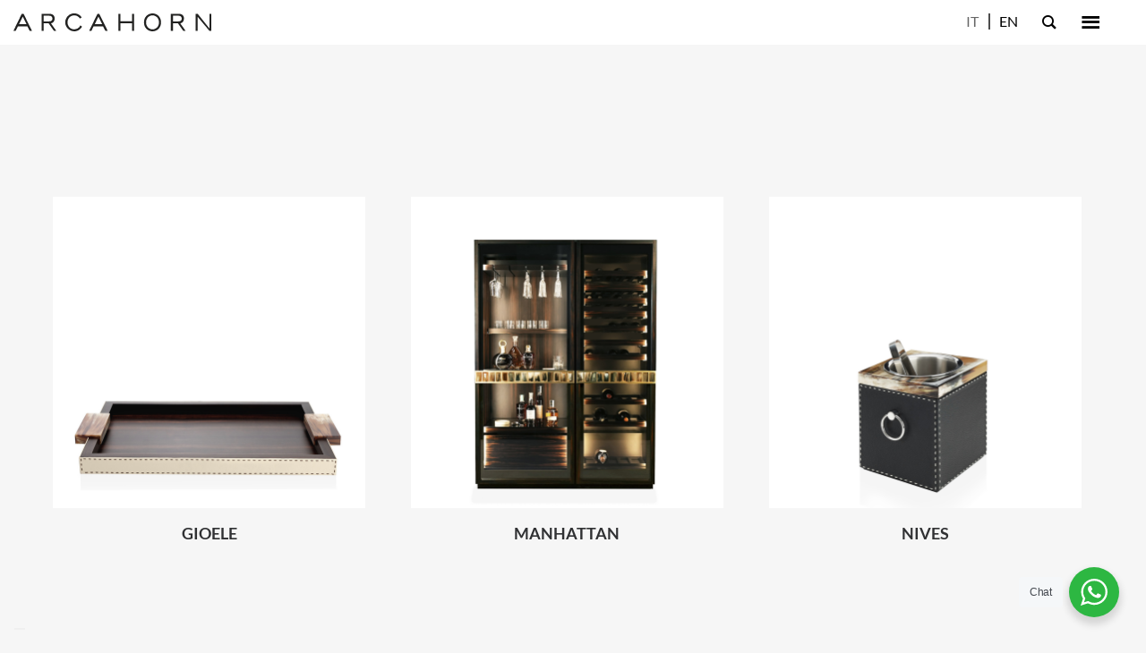

--- FILE ---
content_type: text/html; charset=utf-8
request_url: https://www.google.com/recaptcha/api2/anchor?ar=1&k=6Le20ngqAAAAACFTuZWr-5HU5LR2Y48ac2nFSYs2&co=aHR0cHM6Ly9hcmNhaG9ybi5jb206NDQz&hl=en&v=PoyoqOPhxBO7pBk68S4YbpHZ&size=invisible&anchor-ms=20000&execute-ms=30000&cb=fkc4013blghd
body_size: 48625
content:
<!DOCTYPE HTML><html dir="ltr" lang="en"><head><meta http-equiv="Content-Type" content="text/html; charset=UTF-8">
<meta http-equiv="X-UA-Compatible" content="IE=edge">
<title>reCAPTCHA</title>
<style type="text/css">
/* cyrillic-ext */
@font-face {
  font-family: 'Roboto';
  font-style: normal;
  font-weight: 400;
  font-stretch: 100%;
  src: url(//fonts.gstatic.com/s/roboto/v48/KFO7CnqEu92Fr1ME7kSn66aGLdTylUAMa3GUBHMdazTgWw.woff2) format('woff2');
  unicode-range: U+0460-052F, U+1C80-1C8A, U+20B4, U+2DE0-2DFF, U+A640-A69F, U+FE2E-FE2F;
}
/* cyrillic */
@font-face {
  font-family: 'Roboto';
  font-style: normal;
  font-weight: 400;
  font-stretch: 100%;
  src: url(//fonts.gstatic.com/s/roboto/v48/KFO7CnqEu92Fr1ME7kSn66aGLdTylUAMa3iUBHMdazTgWw.woff2) format('woff2');
  unicode-range: U+0301, U+0400-045F, U+0490-0491, U+04B0-04B1, U+2116;
}
/* greek-ext */
@font-face {
  font-family: 'Roboto';
  font-style: normal;
  font-weight: 400;
  font-stretch: 100%;
  src: url(//fonts.gstatic.com/s/roboto/v48/KFO7CnqEu92Fr1ME7kSn66aGLdTylUAMa3CUBHMdazTgWw.woff2) format('woff2');
  unicode-range: U+1F00-1FFF;
}
/* greek */
@font-face {
  font-family: 'Roboto';
  font-style: normal;
  font-weight: 400;
  font-stretch: 100%;
  src: url(//fonts.gstatic.com/s/roboto/v48/KFO7CnqEu92Fr1ME7kSn66aGLdTylUAMa3-UBHMdazTgWw.woff2) format('woff2');
  unicode-range: U+0370-0377, U+037A-037F, U+0384-038A, U+038C, U+038E-03A1, U+03A3-03FF;
}
/* math */
@font-face {
  font-family: 'Roboto';
  font-style: normal;
  font-weight: 400;
  font-stretch: 100%;
  src: url(//fonts.gstatic.com/s/roboto/v48/KFO7CnqEu92Fr1ME7kSn66aGLdTylUAMawCUBHMdazTgWw.woff2) format('woff2');
  unicode-range: U+0302-0303, U+0305, U+0307-0308, U+0310, U+0312, U+0315, U+031A, U+0326-0327, U+032C, U+032F-0330, U+0332-0333, U+0338, U+033A, U+0346, U+034D, U+0391-03A1, U+03A3-03A9, U+03B1-03C9, U+03D1, U+03D5-03D6, U+03F0-03F1, U+03F4-03F5, U+2016-2017, U+2034-2038, U+203C, U+2040, U+2043, U+2047, U+2050, U+2057, U+205F, U+2070-2071, U+2074-208E, U+2090-209C, U+20D0-20DC, U+20E1, U+20E5-20EF, U+2100-2112, U+2114-2115, U+2117-2121, U+2123-214F, U+2190, U+2192, U+2194-21AE, U+21B0-21E5, U+21F1-21F2, U+21F4-2211, U+2213-2214, U+2216-22FF, U+2308-230B, U+2310, U+2319, U+231C-2321, U+2336-237A, U+237C, U+2395, U+239B-23B7, U+23D0, U+23DC-23E1, U+2474-2475, U+25AF, U+25B3, U+25B7, U+25BD, U+25C1, U+25CA, U+25CC, U+25FB, U+266D-266F, U+27C0-27FF, U+2900-2AFF, U+2B0E-2B11, U+2B30-2B4C, U+2BFE, U+3030, U+FF5B, U+FF5D, U+1D400-1D7FF, U+1EE00-1EEFF;
}
/* symbols */
@font-face {
  font-family: 'Roboto';
  font-style: normal;
  font-weight: 400;
  font-stretch: 100%;
  src: url(//fonts.gstatic.com/s/roboto/v48/KFO7CnqEu92Fr1ME7kSn66aGLdTylUAMaxKUBHMdazTgWw.woff2) format('woff2');
  unicode-range: U+0001-000C, U+000E-001F, U+007F-009F, U+20DD-20E0, U+20E2-20E4, U+2150-218F, U+2190, U+2192, U+2194-2199, U+21AF, U+21E6-21F0, U+21F3, U+2218-2219, U+2299, U+22C4-22C6, U+2300-243F, U+2440-244A, U+2460-24FF, U+25A0-27BF, U+2800-28FF, U+2921-2922, U+2981, U+29BF, U+29EB, U+2B00-2BFF, U+4DC0-4DFF, U+FFF9-FFFB, U+10140-1018E, U+10190-1019C, U+101A0, U+101D0-101FD, U+102E0-102FB, U+10E60-10E7E, U+1D2C0-1D2D3, U+1D2E0-1D37F, U+1F000-1F0FF, U+1F100-1F1AD, U+1F1E6-1F1FF, U+1F30D-1F30F, U+1F315, U+1F31C, U+1F31E, U+1F320-1F32C, U+1F336, U+1F378, U+1F37D, U+1F382, U+1F393-1F39F, U+1F3A7-1F3A8, U+1F3AC-1F3AF, U+1F3C2, U+1F3C4-1F3C6, U+1F3CA-1F3CE, U+1F3D4-1F3E0, U+1F3ED, U+1F3F1-1F3F3, U+1F3F5-1F3F7, U+1F408, U+1F415, U+1F41F, U+1F426, U+1F43F, U+1F441-1F442, U+1F444, U+1F446-1F449, U+1F44C-1F44E, U+1F453, U+1F46A, U+1F47D, U+1F4A3, U+1F4B0, U+1F4B3, U+1F4B9, U+1F4BB, U+1F4BF, U+1F4C8-1F4CB, U+1F4D6, U+1F4DA, U+1F4DF, U+1F4E3-1F4E6, U+1F4EA-1F4ED, U+1F4F7, U+1F4F9-1F4FB, U+1F4FD-1F4FE, U+1F503, U+1F507-1F50B, U+1F50D, U+1F512-1F513, U+1F53E-1F54A, U+1F54F-1F5FA, U+1F610, U+1F650-1F67F, U+1F687, U+1F68D, U+1F691, U+1F694, U+1F698, U+1F6AD, U+1F6B2, U+1F6B9-1F6BA, U+1F6BC, U+1F6C6-1F6CF, U+1F6D3-1F6D7, U+1F6E0-1F6EA, U+1F6F0-1F6F3, U+1F6F7-1F6FC, U+1F700-1F7FF, U+1F800-1F80B, U+1F810-1F847, U+1F850-1F859, U+1F860-1F887, U+1F890-1F8AD, U+1F8B0-1F8BB, U+1F8C0-1F8C1, U+1F900-1F90B, U+1F93B, U+1F946, U+1F984, U+1F996, U+1F9E9, U+1FA00-1FA6F, U+1FA70-1FA7C, U+1FA80-1FA89, U+1FA8F-1FAC6, U+1FACE-1FADC, U+1FADF-1FAE9, U+1FAF0-1FAF8, U+1FB00-1FBFF;
}
/* vietnamese */
@font-face {
  font-family: 'Roboto';
  font-style: normal;
  font-weight: 400;
  font-stretch: 100%;
  src: url(//fonts.gstatic.com/s/roboto/v48/KFO7CnqEu92Fr1ME7kSn66aGLdTylUAMa3OUBHMdazTgWw.woff2) format('woff2');
  unicode-range: U+0102-0103, U+0110-0111, U+0128-0129, U+0168-0169, U+01A0-01A1, U+01AF-01B0, U+0300-0301, U+0303-0304, U+0308-0309, U+0323, U+0329, U+1EA0-1EF9, U+20AB;
}
/* latin-ext */
@font-face {
  font-family: 'Roboto';
  font-style: normal;
  font-weight: 400;
  font-stretch: 100%;
  src: url(//fonts.gstatic.com/s/roboto/v48/KFO7CnqEu92Fr1ME7kSn66aGLdTylUAMa3KUBHMdazTgWw.woff2) format('woff2');
  unicode-range: U+0100-02BA, U+02BD-02C5, U+02C7-02CC, U+02CE-02D7, U+02DD-02FF, U+0304, U+0308, U+0329, U+1D00-1DBF, U+1E00-1E9F, U+1EF2-1EFF, U+2020, U+20A0-20AB, U+20AD-20C0, U+2113, U+2C60-2C7F, U+A720-A7FF;
}
/* latin */
@font-face {
  font-family: 'Roboto';
  font-style: normal;
  font-weight: 400;
  font-stretch: 100%;
  src: url(//fonts.gstatic.com/s/roboto/v48/KFO7CnqEu92Fr1ME7kSn66aGLdTylUAMa3yUBHMdazQ.woff2) format('woff2');
  unicode-range: U+0000-00FF, U+0131, U+0152-0153, U+02BB-02BC, U+02C6, U+02DA, U+02DC, U+0304, U+0308, U+0329, U+2000-206F, U+20AC, U+2122, U+2191, U+2193, U+2212, U+2215, U+FEFF, U+FFFD;
}
/* cyrillic-ext */
@font-face {
  font-family: 'Roboto';
  font-style: normal;
  font-weight: 500;
  font-stretch: 100%;
  src: url(//fonts.gstatic.com/s/roboto/v48/KFO7CnqEu92Fr1ME7kSn66aGLdTylUAMa3GUBHMdazTgWw.woff2) format('woff2');
  unicode-range: U+0460-052F, U+1C80-1C8A, U+20B4, U+2DE0-2DFF, U+A640-A69F, U+FE2E-FE2F;
}
/* cyrillic */
@font-face {
  font-family: 'Roboto';
  font-style: normal;
  font-weight: 500;
  font-stretch: 100%;
  src: url(//fonts.gstatic.com/s/roboto/v48/KFO7CnqEu92Fr1ME7kSn66aGLdTylUAMa3iUBHMdazTgWw.woff2) format('woff2');
  unicode-range: U+0301, U+0400-045F, U+0490-0491, U+04B0-04B1, U+2116;
}
/* greek-ext */
@font-face {
  font-family: 'Roboto';
  font-style: normal;
  font-weight: 500;
  font-stretch: 100%;
  src: url(//fonts.gstatic.com/s/roboto/v48/KFO7CnqEu92Fr1ME7kSn66aGLdTylUAMa3CUBHMdazTgWw.woff2) format('woff2');
  unicode-range: U+1F00-1FFF;
}
/* greek */
@font-face {
  font-family: 'Roboto';
  font-style: normal;
  font-weight: 500;
  font-stretch: 100%;
  src: url(//fonts.gstatic.com/s/roboto/v48/KFO7CnqEu92Fr1ME7kSn66aGLdTylUAMa3-UBHMdazTgWw.woff2) format('woff2');
  unicode-range: U+0370-0377, U+037A-037F, U+0384-038A, U+038C, U+038E-03A1, U+03A3-03FF;
}
/* math */
@font-face {
  font-family: 'Roboto';
  font-style: normal;
  font-weight: 500;
  font-stretch: 100%;
  src: url(//fonts.gstatic.com/s/roboto/v48/KFO7CnqEu92Fr1ME7kSn66aGLdTylUAMawCUBHMdazTgWw.woff2) format('woff2');
  unicode-range: U+0302-0303, U+0305, U+0307-0308, U+0310, U+0312, U+0315, U+031A, U+0326-0327, U+032C, U+032F-0330, U+0332-0333, U+0338, U+033A, U+0346, U+034D, U+0391-03A1, U+03A3-03A9, U+03B1-03C9, U+03D1, U+03D5-03D6, U+03F0-03F1, U+03F4-03F5, U+2016-2017, U+2034-2038, U+203C, U+2040, U+2043, U+2047, U+2050, U+2057, U+205F, U+2070-2071, U+2074-208E, U+2090-209C, U+20D0-20DC, U+20E1, U+20E5-20EF, U+2100-2112, U+2114-2115, U+2117-2121, U+2123-214F, U+2190, U+2192, U+2194-21AE, U+21B0-21E5, U+21F1-21F2, U+21F4-2211, U+2213-2214, U+2216-22FF, U+2308-230B, U+2310, U+2319, U+231C-2321, U+2336-237A, U+237C, U+2395, U+239B-23B7, U+23D0, U+23DC-23E1, U+2474-2475, U+25AF, U+25B3, U+25B7, U+25BD, U+25C1, U+25CA, U+25CC, U+25FB, U+266D-266F, U+27C0-27FF, U+2900-2AFF, U+2B0E-2B11, U+2B30-2B4C, U+2BFE, U+3030, U+FF5B, U+FF5D, U+1D400-1D7FF, U+1EE00-1EEFF;
}
/* symbols */
@font-face {
  font-family: 'Roboto';
  font-style: normal;
  font-weight: 500;
  font-stretch: 100%;
  src: url(//fonts.gstatic.com/s/roboto/v48/KFO7CnqEu92Fr1ME7kSn66aGLdTylUAMaxKUBHMdazTgWw.woff2) format('woff2');
  unicode-range: U+0001-000C, U+000E-001F, U+007F-009F, U+20DD-20E0, U+20E2-20E4, U+2150-218F, U+2190, U+2192, U+2194-2199, U+21AF, U+21E6-21F0, U+21F3, U+2218-2219, U+2299, U+22C4-22C6, U+2300-243F, U+2440-244A, U+2460-24FF, U+25A0-27BF, U+2800-28FF, U+2921-2922, U+2981, U+29BF, U+29EB, U+2B00-2BFF, U+4DC0-4DFF, U+FFF9-FFFB, U+10140-1018E, U+10190-1019C, U+101A0, U+101D0-101FD, U+102E0-102FB, U+10E60-10E7E, U+1D2C0-1D2D3, U+1D2E0-1D37F, U+1F000-1F0FF, U+1F100-1F1AD, U+1F1E6-1F1FF, U+1F30D-1F30F, U+1F315, U+1F31C, U+1F31E, U+1F320-1F32C, U+1F336, U+1F378, U+1F37D, U+1F382, U+1F393-1F39F, U+1F3A7-1F3A8, U+1F3AC-1F3AF, U+1F3C2, U+1F3C4-1F3C6, U+1F3CA-1F3CE, U+1F3D4-1F3E0, U+1F3ED, U+1F3F1-1F3F3, U+1F3F5-1F3F7, U+1F408, U+1F415, U+1F41F, U+1F426, U+1F43F, U+1F441-1F442, U+1F444, U+1F446-1F449, U+1F44C-1F44E, U+1F453, U+1F46A, U+1F47D, U+1F4A3, U+1F4B0, U+1F4B3, U+1F4B9, U+1F4BB, U+1F4BF, U+1F4C8-1F4CB, U+1F4D6, U+1F4DA, U+1F4DF, U+1F4E3-1F4E6, U+1F4EA-1F4ED, U+1F4F7, U+1F4F9-1F4FB, U+1F4FD-1F4FE, U+1F503, U+1F507-1F50B, U+1F50D, U+1F512-1F513, U+1F53E-1F54A, U+1F54F-1F5FA, U+1F610, U+1F650-1F67F, U+1F687, U+1F68D, U+1F691, U+1F694, U+1F698, U+1F6AD, U+1F6B2, U+1F6B9-1F6BA, U+1F6BC, U+1F6C6-1F6CF, U+1F6D3-1F6D7, U+1F6E0-1F6EA, U+1F6F0-1F6F3, U+1F6F7-1F6FC, U+1F700-1F7FF, U+1F800-1F80B, U+1F810-1F847, U+1F850-1F859, U+1F860-1F887, U+1F890-1F8AD, U+1F8B0-1F8BB, U+1F8C0-1F8C1, U+1F900-1F90B, U+1F93B, U+1F946, U+1F984, U+1F996, U+1F9E9, U+1FA00-1FA6F, U+1FA70-1FA7C, U+1FA80-1FA89, U+1FA8F-1FAC6, U+1FACE-1FADC, U+1FADF-1FAE9, U+1FAF0-1FAF8, U+1FB00-1FBFF;
}
/* vietnamese */
@font-face {
  font-family: 'Roboto';
  font-style: normal;
  font-weight: 500;
  font-stretch: 100%;
  src: url(//fonts.gstatic.com/s/roboto/v48/KFO7CnqEu92Fr1ME7kSn66aGLdTylUAMa3OUBHMdazTgWw.woff2) format('woff2');
  unicode-range: U+0102-0103, U+0110-0111, U+0128-0129, U+0168-0169, U+01A0-01A1, U+01AF-01B0, U+0300-0301, U+0303-0304, U+0308-0309, U+0323, U+0329, U+1EA0-1EF9, U+20AB;
}
/* latin-ext */
@font-face {
  font-family: 'Roboto';
  font-style: normal;
  font-weight: 500;
  font-stretch: 100%;
  src: url(//fonts.gstatic.com/s/roboto/v48/KFO7CnqEu92Fr1ME7kSn66aGLdTylUAMa3KUBHMdazTgWw.woff2) format('woff2');
  unicode-range: U+0100-02BA, U+02BD-02C5, U+02C7-02CC, U+02CE-02D7, U+02DD-02FF, U+0304, U+0308, U+0329, U+1D00-1DBF, U+1E00-1E9F, U+1EF2-1EFF, U+2020, U+20A0-20AB, U+20AD-20C0, U+2113, U+2C60-2C7F, U+A720-A7FF;
}
/* latin */
@font-face {
  font-family: 'Roboto';
  font-style: normal;
  font-weight: 500;
  font-stretch: 100%;
  src: url(//fonts.gstatic.com/s/roboto/v48/KFO7CnqEu92Fr1ME7kSn66aGLdTylUAMa3yUBHMdazQ.woff2) format('woff2');
  unicode-range: U+0000-00FF, U+0131, U+0152-0153, U+02BB-02BC, U+02C6, U+02DA, U+02DC, U+0304, U+0308, U+0329, U+2000-206F, U+20AC, U+2122, U+2191, U+2193, U+2212, U+2215, U+FEFF, U+FFFD;
}
/* cyrillic-ext */
@font-face {
  font-family: 'Roboto';
  font-style: normal;
  font-weight: 900;
  font-stretch: 100%;
  src: url(//fonts.gstatic.com/s/roboto/v48/KFO7CnqEu92Fr1ME7kSn66aGLdTylUAMa3GUBHMdazTgWw.woff2) format('woff2');
  unicode-range: U+0460-052F, U+1C80-1C8A, U+20B4, U+2DE0-2DFF, U+A640-A69F, U+FE2E-FE2F;
}
/* cyrillic */
@font-face {
  font-family: 'Roboto';
  font-style: normal;
  font-weight: 900;
  font-stretch: 100%;
  src: url(//fonts.gstatic.com/s/roboto/v48/KFO7CnqEu92Fr1ME7kSn66aGLdTylUAMa3iUBHMdazTgWw.woff2) format('woff2');
  unicode-range: U+0301, U+0400-045F, U+0490-0491, U+04B0-04B1, U+2116;
}
/* greek-ext */
@font-face {
  font-family: 'Roboto';
  font-style: normal;
  font-weight: 900;
  font-stretch: 100%;
  src: url(//fonts.gstatic.com/s/roboto/v48/KFO7CnqEu92Fr1ME7kSn66aGLdTylUAMa3CUBHMdazTgWw.woff2) format('woff2');
  unicode-range: U+1F00-1FFF;
}
/* greek */
@font-face {
  font-family: 'Roboto';
  font-style: normal;
  font-weight: 900;
  font-stretch: 100%;
  src: url(//fonts.gstatic.com/s/roboto/v48/KFO7CnqEu92Fr1ME7kSn66aGLdTylUAMa3-UBHMdazTgWw.woff2) format('woff2');
  unicode-range: U+0370-0377, U+037A-037F, U+0384-038A, U+038C, U+038E-03A1, U+03A3-03FF;
}
/* math */
@font-face {
  font-family: 'Roboto';
  font-style: normal;
  font-weight: 900;
  font-stretch: 100%;
  src: url(//fonts.gstatic.com/s/roboto/v48/KFO7CnqEu92Fr1ME7kSn66aGLdTylUAMawCUBHMdazTgWw.woff2) format('woff2');
  unicode-range: U+0302-0303, U+0305, U+0307-0308, U+0310, U+0312, U+0315, U+031A, U+0326-0327, U+032C, U+032F-0330, U+0332-0333, U+0338, U+033A, U+0346, U+034D, U+0391-03A1, U+03A3-03A9, U+03B1-03C9, U+03D1, U+03D5-03D6, U+03F0-03F1, U+03F4-03F5, U+2016-2017, U+2034-2038, U+203C, U+2040, U+2043, U+2047, U+2050, U+2057, U+205F, U+2070-2071, U+2074-208E, U+2090-209C, U+20D0-20DC, U+20E1, U+20E5-20EF, U+2100-2112, U+2114-2115, U+2117-2121, U+2123-214F, U+2190, U+2192, U+2194-21AE, U+21B0-21E5, U+21F1-21F2, U+21F4-2211, U+2213-2214, U+2216-22FF, U+2308-230B, U+2310, U+2319, U+231C-2321, U+2336-237A, U+237C, U+2395, U+239B-23B7, U+23D0, U+23DC-23E1, U+2474-2475, U+25AF, U+25B3, U+25B7, U+25BD, U+25C1, U+25CA, U+25CC, U+25FB, U+266D-266F, U+27C0-27FF, U+2900-2AFF, U+2B0E-2B11, U+2B30-2B4C, U+2BFE, U+3030, U+FF5B, U+FF5D, U+1D400-1D7FF, U+1EE00-1EEFF;
}
/* symbols */
@font-face {
  font-family: 'Roboto';
  font-style: normal;
  font-weight: 900;
  font-stretch: 100%;
  src: url(//fonts.gstatic.com/s/roboto/v48/KFO7CnqEu92Fr1ME7kSn66aGLdTylUAMaxKUBHMdazTgWw.woff2) format('woff2');
  unicode-range: U+0001-000C, U+000E-001F, U+007F-009F, U+20DD-20E0, U+20E2-20E4, U+2150-218F, U+2190, U+2192, U+2194-2199, U+21AF, U+21E6-21F0, U+21F3, U+2218-2219, U+2299, U+22C4-22C6, U+2300-243F, U+2440-244A, U+2460-24FF, U+25A0-27BF, U+2800-28FF, U+2921-2922, U+2981, U+29BF, U+29EB, U+2B00-2BFF, U+4DC0-4DFF, U+FFF9-FFFB, U+10140-1018E, U+10190-1019C, U+101A0, U+101D0-101FD, U+102E0-102FB, U+10E60-10E7E, U+1D2C0-1D2D3, U+1D2E0-1D37F, U+1F000-1F0FF, U+1F100-1F1AD, U+1F1E6-1F1FF, U+1F30D-1F30F, U+1F315, U+1F31C, U+1F31E, U+1F320-1F32C, U+1F336, U+1F378, U+1F37D, U+1F382, U+1F393-1F39F, U+1F3A7-1F3A8, U+1F3AC-1F3AF, U+1F3C2, U+1F3C4-1F3C6, U+1F3CA-1F3CE, U+1F3D4-1F3E0, U+1F3ED, U+1F3F1-1F3F3, U+1F3F5-1F3F7, U+1F408, U+1F415, U+1F41F, U+1F426, U+1F43F, U+1F441-1F442, U+1F444, U+1F446-1F449, U+1F44C-1F44E, U+1F453, U+1F46A, U+1F47D, U+1F4A3, U+1F4B0, U+1F4B3, U+1F4B9, U+1F4BB, U+1F4BF, U+1F4C8-1F4CB, U+1F4D6, U+1F4DA, U+1F4DF, U+1F4E3-1F4E6, U+1F4EA-1F4ED, U+1F4F7, U+1F4F9-1F4FB, U+1F4FD-1F4FE, U+1F503, U+1F507-1F50B, U+1F50D, U+1F512-1F513, U+1F53E-1F54A, U+1F54F-1F5FA, U+1F610, U+1F650-1F67F, U+1F687, U+1F68D, U+1F691, U+1F694, U+1F698, U+1F6AD, U+1F6B2, U+1F6B9-1F6BA, U+1F6BC, U+1F6C6-1F6CF, U+1F6D3-1F6D7, U+1F6E0-1F6EA, U+1F6F0-1F6F3, U+1F6F7-1F6FC, U+1F700-1F7FF, U+1F800-1F80B, U+1F810-1F847, U+1F850-1F859, U+1F860-1F887, U+1F890-1F8AD, U+1F8B0-1F8BB, U+1F8C0-1F8C1, U+1F900-1F90B, U+1F93B, U+1F946, U+1F984, U+1F996, U+1F9E9, U+1FA00-1FA6F, U+1FA70-1FA7C, U+1FA80-1FA89, U+1FA8F-1FAC6, U+1FACE-1FADC, U+1FADF-1FAE9, U+1FAF0-1FAF8, U+1FB00-1FBFF;
}
/* vietnamese */
@font-face {
  font-family: 'Roboto';
  font-style: normal;
  font-weight: 900;
  font-stretch: 100%;
  src: url(//fonts.gstatic.com/s/roboto/v48/KFO7CnqEu92Fr1ME7kSn66aGLdTylUAMa3OUBHMdazTgWw.woff2) format('woff2');
  unicode-range: U+0102-0103, U+0110-0111, U+0128-0129, U+0168-0169, U+01A0-01A1, U+01AF-01B0, U+0300-0301, U+0303-0304, U+0308-0309, U+0323, U+0329, U+1EA0-1EF9, U+20AB;
}
/* latin-ext */
@font-face {
  font-family: 'Roboto';
  font-style: normal;
  font-weight: 900;
  font-stretch: 100%;
  src: url(//fonts.gstatic.com/s/roboto/v48/KFO7CnqEu92Fr1ME7kSn66aGLdTylUAMa3KUBHMdazTgWw.woff2) format('woff2');
  unicode-range: U+0100-02BA, U+02BD-02C5, U+02C7-02CC, U+02CE-02D7, U+02DD-02FF, U+0304, U+0308, U+0329, U+1D00-1DBF, U+1E00-1E9F, U+1EF2-1EFF, U+2020, U+20A0-20AB, U+20AD-20C0, U+2113, U+2C60-2C7F, U+A720-A7FF;
}
/* latin */
@font-face {
  font-family: 'Roboto';
  font-style: normal;
  font-weight: 900;
  font-stretch: 100%;
  src: url(//fonts.gstatic.com/s/roboto/v48/KFO7CnqEu92Fr1ME7kSn66aGLdTylUAMa3yUBHMdazQ.woff2) format('woff2');
  unicode-range: U+0000-00FF, U+0131, U+0152-0153, U+02BB-02BC, U+02C6, U+02DA, U+02DC, U+0304, U+0308, U+0329, U+2000-206F, U+20AC, U+2122, U+2191, U+2193, U+2212, U+2215, U+FEFF, U+FFFD;
}

</style>
<link rel="stylesheet" type="text/css" href="https://www.gstatic.com/recaptcha/releases/PoyoqOPhxBO7pBk68S4YbpHZ/styles__ltr.css">
<script nonce="r4hEvVXxg-vNacOC_A5UNA" type="text/javascript">window['__recaptcha_api'] = 'https://www.google.com/recaptcha/api2/';</script>
<script type="text/javascript" src="https://www.gstatic.com/recaptcha/releases/PoyoqOPhxBO7pBk68S4YbpHZ/recaptcha__en.js" nonce="r4hEvVXxg-vNacOC_A5UNA">
      
    </script></head>
<body><div id="rc-anchor-alert" class="rc-anchor-alert"></div>
<input type="hidden" id="recaptcha-token" value="[base64]">
<script type="text/javascript" nonce="r4hEvVXxg-vNacOC_A5UNA">
      recaptcha.anchor.Main.init("[\x22ainput\x22,[\x22bgdata\x22,\x22\x22,\[base64]/[base64]/UltIKytdPWE6KGE8MjA0OD9SW0grK109YT4+NnwxOTI6KChhJjY0NTEyKT09NTUyOTYmJnErMTxoLmxlbmd0aCYmKGguY2hhckNvZGVBdChxKzEpJjY0NTEyKT09NTYzMjA/[base64]/MjU1OlI/[base64]/[base64]/[base64]/[base64]/[base64]/[base64]/[base64]/[base64]/[base64]/[base64]\x22,\[base64]\x22,\x22HTfCssO9w5lawrnCjWovZRTCmlXDjMKmw4rCpcKlGMK/w4BwFMO6w6zCkcO8fC/Dll3Ci2xKwpvDuDbCpMKvDw1fKX7Cn8OCSMKaRhjCkhTCjMOxwpM6wp/[base64]/DvVA1KVUCXsO8fMK2wpnDicOjwpQCw4jDuBbDqMKvwq89w51Jw7wdTU3DpU4iw6LCoHHDi8KxVcKkwosKwr/[base64]/CnFvCjkx2HDl5KGB9UcKzETxvw5HDuMKZHT8VOcOcMi51wpHDssOMwp17w5TDrnHDpjzClcK6HH3DhHYnDGZgN0g/w6Uaw4zCoEfCp8O1wr/CrXsRwq7Cr2sXw77Csjs/LjvCpn7DscKBw5Eyw47Cl8Odw6fDrsKpw4dnTwoHPsKBAEAsw53CvsOYK8OHGsOSBMK7w6XCtTQvE8OgbcO4wph2w5rDkz/DqRLDtMKcw4XCmmN4O8KTH2daPQzChsOhwqcGw7PChMKzLl/[base64]/DkkLDhCnDr0xAB8KzOiwVw6nCvsKFw6dbwp0JPcO9WRzDlwPCrcKAw6pzdXbDusO7wphvRsOkwo/DhcKWSMKTwo7CtzAbwqzDjm8kKsOewobCmcOuZcKYL8Otw74fTcK1w6hrKcOJwpXDsxfCp8KaA1LCtsKcX8O+GcOHw4/[base64]/CqsKTaMKfVGpyw41eMCrCscODainDojdcwrHCrcKPw4oMw6XDrsKhA8ORXlbDunXCvsOKw6jCm0UgwoHDsMOpwqbDiRAEwopUw7UBBsKhI8KEwp/DomVlw4UzwrvDhRc2w4LDscKRWTLDj8OaOMONKy4LZXvDgCw0woLDlcK/X8OTwoDDlcOKBBxbw5Ztwp5LVcOrIcK/[base64]/[base64]/ClCLCn1BOCGJcwp1vwrbCqmNRwqx4w419dSXCjsOSNMOwwr3Cu2YXTydGAB/[base64]/DmcK5w53DlcO0wrvClcKSwqBHwp9ww5nDqEtRwrTDnG42w5TDrMKKwoxOw6zCiRADwrXDi1nCn8KHwoojwpU1f8KrXh4/wpDCmBXChivCrG/Du23DuMKjLnEAwpkyw4PChSjCrcO3w5NSwolrOcOSw47DucKwwpLCiQEEwoTCt8OjMydfwoDDrS0JRxd3wofCpxETNk7DjxbCn23CmMOHwrbDimfDjEzDk8KUF2ZQwrnDi8OPwovDhsOZFMK0wocMYBvDsxQywr/Dj192ZsOMRcKzWV7CsMOjecKgWsKJwpEfw4/CmVjChMK1e8KGZsONwrwsCcOcw45Ow4XDmMKfVTAWdcKqwo4/UcKibkfDlsOzwqwMTsOZw4HCigHCqAcfwqgLwqw9V8KVccKGGSDDnFJMUMKsw5PDu8Obw6vDtMKMwojDrG/CjkbCh8Kewp/DhcKZw73CvQ/[base64]/[base64]/Ul3CiSXDjcKPNcO8wonDrDUkGBo9wrLDvMKiwpDDr8O3w5jCucKWZCRMw4jDj1LDrsK+wpgBSGbCo8OvQ2dgw6vDj8KXw740wqDCrTM3w4tSwqhuWl7Dix8xw5fDm8OqOcKrw45ECh5vIDjDrsKcD2fCncOdG0x/w6TDsFxMw7fCmcO7fcO7woLCs8OwTT0YL8OpwqRrTMOFd3seOMOdwqfChsOvw7DCscKIOMKFwpQENMKQwrPCtDjDhcO5emnDqww5wod6w7nCmMOkwqRkaTjDtMOFJiF0Gl5pwpLDmGd0w57Ci8KlYsOeCVRYw4wbF8KUw5/Cr8OCwrPCjMOMQ1pbBgFAK2IXwrbDsGpNf8OJwq5ZwoZkIsKwEcKnMcKow7/DscKBEMO2wpfCjsKfw6EVwpcMw5U1C8KHYSdLwpLCk8OJwqLCs8OtwqnDlU/Cq1XDnsOrwqEbwozCgcK4E8KvwoIjDsOuw6bCuEA+OsKTw7k0wqo9w4TDpMK9w6U9N8K9SMOlwpjDizvDiW/DuyMjTQcERGnDhcK+Q8OEL24TEQrDpXBmDjhCw7o5IgrDri4LCD7ChBdXwrR2wqJeNcObYcOVwq3CssOnWcKnw4w8CXc8Z8KJwrHDiMOHwo54w6M5w7/DhcKvfcOEwpRcRcK9woEgw7LCo8KDw7ZyBsOeAcKlfcOAw7J/w69Aw71ww4bCqzE5w4fCpcKzw7FoDcKOKHzCsMK4XHzCrnDDo8K+wpjDlgw/w5jCosOaV8OSWcOawpYceH19wqrChsO7wocOcGvDlsKRwr3Cvnotw5zDrMO6SnzCtsOFBR7Dq8OWHA7Csks+w6TCunnDtzRRwrx+esK1dktfwrjDmcOSw6jDmMOJw63DlWgROsKKw4jDqsK/JRInw4PDrD8Qw5/DhBATw4HDosOXV2TDuUXDl8Kyem8sw5PCncO3wqUIw4jCncKJwrxew7PCgMK5KFJcdgVeNMKuw4PDqmQBw5YkNW/DhsOsT8OWFsOefwl2wpnDli5ZwrPCkwDDvsOXw7MRQMOKwrp3ScKTQ8K0w60tw67DgsOSWj3DjMKrw7LDjcOBwqrCm8OZfWYewqMHDTHDmMKOwpXCnsOJw5nCgsO1wqnCmwzDoFxHwpDDp8K6WSV9dADDoQ11wr7CtMKIwoPDqF/CjsKxw6hNw47Ck8Khw7xPZMOiwqTCpCXCgHLDkAdhVkbDsGY7WgAdwpcxXcOvRCEpYiHDi8Ocw6dRw7ZFw5rDgTXDhmvDhsKew6fClsKrwo50CMO+bsKuDmp+T8Kaw7/Cj2ROHQ3Du8K8dWfCtMKTwpcmw7fCqDXCsWfCt2nClFPDhMOXScKmYMOAEcOgJ8KiG3Eaw4gJwoxSTsOuI8OYHAkJwq/[base64]/[base64]/DqUodwrzDj8KZCcOFw5Y7wpo/YUAewq5GKcKEw6FOIlcnw4Idw6bDuxvCiMKJJT8Hw7PCp2lYK8Oww7zDkcOkw6XDp1vDvsKcH2tvwqfCizF6PMOuwpxbwoXCp8OXw6hIw4dJwr/Dt1NrTgbCjMOKLipOw6/ChsK4PjxUw6/CtizCqCsFLjLCrmowGyXCpy/CqBhRWEPCnsO7wrbCtRTCpS8gC8Ohw5B+AMKHwrpzw6vDg8OWOgQAwoLCg1rDnA/DhmXDjDYuQMKOa8Oxwqt5w7bDmiMrwrHCrsKMwoXCq2/[base64]/[base64]/Cg8KDHcO6LzHCiMOcHcKJwq1PMBbCnkXDtjLDtik/wovDrwclwq7CuMKLwpZbwqItKV3DqcKnwoAiGS0zccK6wqzDkcKBKMOQG8KzwppjG8ORw5fDr8K3DQFVw5vCoDlWLRJhw5bCvsOKEsOeZBfCl0xXwoNUZ3DCpcO8wo9sejAcM8OpwpIwVcKLIsKAwr5ow4F5WBPCn1h6wqDCqsKtKWR8w4gbw75tQsKZw7rDiW/[base64]/ChMOwwrvDq8OmwqkCw4QzJQwpwo8GXC9lwrzCusO+LMKbw4nCkcKBw5oEEMKvFRB0w7ooP8Kzw6E/wppQTMKrwrZ+w5gdwqHCusOiAQvDhzvCh8O3w47Ckn07XsOdw7TDqhUUDlXDmmUIwrE/CsOsw5R1X2/CncKRUhRqwpJRQcOow7vDicK9KsK2RsKOw7zDrcKuVisVwrgEU8KTa8OEw7XDrHfCrcOgw4vCtwshXMOCPBLCuwAJw51FUCx2wp/DvAlIw63DoMOUw7YdZsOgwonDn8KwNsOLwrrDp8OHwrDCrjXCulxFSFLCs8K/CkNBwrnDosKMwrdIw6bDjcKRwqvCrhVGXmBNwqMywqXCqyUKw7Biw7Eww77Do8OOfMK/L8OXwpLCmMOFwqXCp1A/w77CsMOpBAQ8P8OYPwTDtB/CswrCvsK/[base64]/CgMOlUcOqDXhxwp8ET8OTwqXCth3CscO+ScOiTnfCpmUtd8Okw41dw5/[base64]/Cm5QU8K8wpwPe8O0VcOSwqPDsMOLwrXCoSJEacOSacKQdETCknpLwroFwqo1QsO/wpDCqSjCkTNYZcKoe8Kjwp0yC0xHJyAqU8OEwqTCjz7CisKtwpLCjHE8JyoRZhd/w6JTw4zDhUR4worDv0jCu0vDpMOnPcO7EsKXwq9HexHDjMKvNE/Dr8O7woXDtRDDhQIdwoDCrXQDwojDhEfDn8OUw6gbwpvDi8OEwpV0w5kUw7gIw48kDcKoJMKJOUPDncK7MBwsTMKtw4QGwrLDknnCkkF3w6vCqcOwwoVrIcK7Mz/DncOPL8OSdwXChnrDlMK+fy4wBBXDucO7X0nCkMO4wp3DhSrClwXDicKBwpw2NwcgI8OpUXJzw7cmw4xtd8K1wrsfD3PDgsOew5fDlcKfecOCwqVAXw7CvELCnMK7esOhw7LDh8O/wqLCtsO4wpDDq21ywo8RdGPChTFBZXPDvmrCscKqw6bDkHExwppbw7Eiwqg4Z8KKGMORPC/DpsKUw60kJx1DaMOpKyVlY8KpwoQFR8OIJsOGb8KyKSbDhG0vAsK7w6IawprDqsKIw7bDq8KrTAkSwoR/PMOXwpfDvcKzBcKkBMOVw499wpgWwrPDlFTDvMKuOV1FcH3CvzjCijUvNGdhHCTDlBDDoQ/DlcOfVlUDdMKcw7TDh0nDrELDksK+worDoMOPwqxlw4EpD1/DkmXCiwLDlDPDnzrCpcOeGcK8TcKTw5/DpHotR3/CvcONwr1+w7h4TgjCtBARBQxlw61KNT55w78Ow6XCl8OXwoUYQMKmwrkHL2FTZH7DocKZPMOfS8K+VCFzw7N6C8KCHX9lwpBLw4BEw43CvMOSw4IzMwrDnsKqwpfDnCFzTGNEK8OWHiPDv8KRw51gfMKVfR8WCMO9f8O8woEzLDM0WsO0anzDvibCpMKZw5/[base64]/CvSzCvH7DjlXClMKFf8O/ccOaA3DDjcOreyLDmFh+TRnDkcOFNsO4wpgMNlsXSMOTM8KKwqsoCsKEw7/DmGo2HBvCki5VwqxMw7HCjUvDmzZvw7JJwqbDjULCi8KNYsKowoPCjgFgwr/CrVBNScKNdEUew5FPw58Uw7B9wqwtScK0I8OpeMOjT8OPKsO1w4XDt0/CvnnDjMKtwpjDv8KsXzvDiRwsw4nCnsOIwp3Cj8KGHxlMw51rwrDDgmkrJ8OGwpvCqj9Iwrpqw4UMTMOywonDpEw8bmUcNcK8M8K7wo8CAsOSYFrDtMKMAMO9GcOmwqcsc8K7RcKtw5cUeBjCmH/Dhkdow5N5YFXDoMKhcsKfwpg8W8KHCcKgCFXCn8O3ZsKxw6TCvcO6MG5wwptqw7TDuXFzw6/DjUNUw4zCpMKQKCJeZyc1acOXDmDCrDA5XShYMhbDsSXCksOHAksNw6B3MMOlfsK3V8Ohw5UwwrjDqkYEIQTCuw1+UycWw5lWbCPCt8OqLHjChGNQwroqCDYpw6/DlsOQwoTCtMOrw5Zkw7zDlAJfwrXDjsOiw4vCtsOXSQN7B8O2AwPChMKTf8ODKCfDiQgtwrzCncOMw5rDmcKuwowHZ8OMDG/DpMOvw4ssw7PCsznDsMOHX8OhcMOaGcKiT18Aw7xlWMOcJW3CicOlRBDDrXnDjRZsQ8O8w69RwoVXwqALw59iwqY1w69/EFA6wq5bw6gLa1/DtMKIL8KIdsKaHcKDQMOTSSLDuyYSw4NJOyvCmcOhDlMiXsKKdwvCtcOIScOcwrTDhsKPRxHDr8OlUUjChcKlw7XDn8ONwqA6NsK7wo4rLBzCmBnCoWHCjsOPQ8O2A8OkZw57w7jDkAFVwqfCrDJ9YcOdw6ocPWUMwqzDi8OjR8KWJQ4GX1DDjMKQw7h/w4PDmErCvgXCngnDnT97wozDs8Kow5IwIcKxw6nCocK4w7kqa8K+wpPCksKHTsOTY8OVw7xDKRRHwovClGvDlcOibsOpw4MMwp9wH8O4a8OPwqghw7EXSBXCuQJ+w43Djzcqw75CEg/[base64]/CjMOfw4ROasO7I8OYBVnDv8KYwqkxwq1mJDogZsK7wrsSw6QHwqEWecKTwp8IwrNlP8KqJ8KtwrtDwqbDt1bDkMKOw4/DusO/MjE8dsOAahfCsMKSwo4zwrzClsOPFsKgworCsMOIw7x4GsKBw5V9QD3DjRQqV8KVw7LDicO6w70MW0HDgiTDqsOCUVbDmD5pXMKmI2HDosOFUcOELMO+wqhCN8OSw5/CvMOYwq7DgShPAiLDgyA7w59Dw5onQMKawpvCi8K5w7wyw6TChjxHw67Cm8K/w7DDln8KwqxxwpZdP8Ktw6TDogLDlmXDmMOjT8OMwp/DiMOlU8Kiwp3CmcKgw4I3wqR/[base64]/[base64]/wqVkw4k1YwvDssKsw75PVcKtwpTCogd7d8O3w4jDolrCliENw68NwrUuHcOUSCYSw5zDo8OWEyENw6cqw5bDlhl6w7PCoCQQXA/ClQhDO8Kvw5HCh0pHVMKFeWA7ScOhLDxWw4TDl8KcFQPDqcOzwqPDvgwjwqDDrMKww6w4w5TDl8OWIsONMnN+wo7CkwDDmRkWwqLClSlOwr/[base64]/DokVZw6bDusO7wr7DqFHCjsOzw5bCukjCtUDDoDzDpsO+BGvDhjfDjMOVwrzCosKQC8KtQ8KBDsOWH8Oxw5HCscOYwpPCp30tKAldQnJ/[base64]/[base64]/[base64]/DvwTCiMKoaFLCgj/CvhsyT8ONWH16SHnDvsOgw6xFwoAKUcOQw73ClnzDh8Obw7UKwpbCt3TDmjk7cQ7ClHksfsKbA8KAfMOAScO6GMOyF2zDgMKmYsOtw5vDj8OhBMKLw6YxW3/[base64]/w4FWf8OawqrDqsOlwpMuw45nw6/CosKPFsOIe3gEEcOmwr5Zwq7CncKOdMOlwoHDgFjDhMK9bMKib8K0wqxBw5/DrmtKw6bDj8KRw5zDrgPDs8Osd8K6HV9ZPDEwch5twpZPfMKQBcOZw4/CqMOaw6bDpS/DpsKRDW3CkGTCk8OqwqVHIxIhwrpSw75Bwo3CscOMw6LDusKWesKXKHsawqwNwrlWw4Mlw7DDnMKGLRPCssKWe2fCiy3DiAXDh8Osw6LCvsOPDsKNSMOWwpoOMcOTJ8Kdw4M2TlvDnm/Cm8OTw7bDgn4+B8Kpw5o2Fn4fYzUhw73Cm0XCpEQEIVvCrX7Cp8Ksw63DucOQw53Cr0pAwqnDqmfDjcOIw5DCvXtqw5NodsOJw5TCp083wpPDiMKgw5lVwrfDgWvDqH/DnUPCusOxwq/DiiXDgMKKUMOcZAvDscO4ZcKcCiV0S8K6Y8Otw7bDksOzW8KTwrDDk8KPB8ODw6tVw7HDl8Kqw4FNO0DCvsOaw6VfG8OCXFHDlcOXUR/Crjd2b8OoRznDrhQuWsOKMcOiNcKecmwgAQEYw7rDs18MwpA2P8Onw4XDjcO1w55ow4lNwqfCkcOCIsOJw6JqcQzDp8O3AcOZwpsiw4sbw5HDt8OxwrsXwojDjcKAw75Jw6PCusKqwozCqMKWw7AZAnjDjcKAJsO/wrrDqnZAwoDDrVRUw54Aw58eA8Oww44yw7JXw7nCgE1wwrbCscKCcifCgUopFyJXw4BRHcO/ACQmwp5awrnDlMOLEcKweMO/Xy7DlcKXTRLCp8OtfVoQRMOhw5jDgXnDlTA3ZMK8ShnDiMKVcDFPUcOaw4fDvsO6LkF/wo/DnDPDm8KXwrXCtMO+wpYRwqvCoxQGw4xLwohCw6gRVDbChcK1wqYuwr9XA2cjwq0REcO/w7DDozp9IcOpacK1a8KLw4PDm8KqD8KWJ8Oww5DCuXzCr1TChRXDr8OnwonCs8KTBHfDiF5+U8OPwoTCgEtnIzRAYTpSZcOlw5dKag1YD2B/[base64]/[base64]/w5fDsmHDoVZ0wrTDvMOmFsOsU8OUwovDocOwJhVCNGLCosOnAmvDmMKfDsKkbMKUSiXCuV9hwrzDhS/Cm1zDuzoZw7nDjsKbwozDpV9XWcOFw4QhIxk3woRMw5ETPMOww7EHwokGalNmwpNLRsKxw5bDusOzwrYwNcOEwq/[base64]/DpsKFHD/Dq2fCo8Ovw7PDqizDgsOWw5BPQg/CgGRXFV3Cj8KoaWM2w57CnMK/[base64]/DnRzCiMO7wrRbw4PCt0Qvw6DDmjRiZsKFfiHDh2LDlH7CiRrCncO5w78Kb8O2RcO+TMOwDsOOworClMKbw75vw7pYwplMfmHDjGzDo8KFTcOTw4QWw5jCvkjDgcOsEms7FMOJO8O2B1rCssKFFzQYEsOZwpNXNGnCmEtFwqVEdcKWFEUpw53Ds2jDlcK/[base64]/KMKjwrwkcBPCvBV/bhwRfcOBwrvDsz95UlpPwqnCkcKRdcO6wrPDp1nDvVvCqcKOwqI+XhFjwrN/[base64]/w7zDgWjDshvDnsO/[base64]/CusOkasKZMcKnBkouM3LDscKUdcKbwqxlw4nCrB4QwqI7w77CncK+bz5AdjNZwo3DmQ/DpGvCsFvCn8OcGcKgw4TDlgDDqMKCbhTDnzhww6g/GsKHwqPDhsKaC8Ocw7nDu8KJHXXCk0fCtR3CvCnDnwkyw64/[base64]/Dkgh3w6MswofDuMOVFMOscsOSR097dh7DpxENwrTChF/DtyQeXEIwwo8hWMKiw69WfAPDj8OwPsKia8OlH8KXAFNHbA/[base64]/WcOceQLCixrCu8ORw4VHGhTDicOkwojDiRpkCsOLwpduwrF7w7M/w6TCtGcIHh7DuhPCsMOeWcO8w5pFwqDDu8OcwqrDvcOrH0U3TF7Do3gZw47DrTMkesOwNcKUwrbDu8OVwpTChMKvwqkoJsO0wpLCp8OPb8KZw4MuTsKRw57CusO2YsKdNA/CtwPClcOpw6pQJ3MiccONw5TCkcKdw69Yw7JvwqQhwpx5w5gPwp5yW8KwM3diwpvCrMOqw5fCuMOATUIRwoPCqsKMw55DSXnCl8OtwqVjVsKfflp3AsKKeQM3w4wgAMOoCARqUcK7wopUbsK+ZSnCkXpHw4Zfwp7CjsOdw5LCryjCqMKJZ8Oiwp/[base64]/CpcKbGMOxw4LCu8Khw4hDOH7ChsKtwrtzw5fDgsKdO8KefcKYwr3Dv8Oywo8UOMOrR8K1fcOdwr4+w5p/[base64]/[base64]/[base64]/Ct8KGS2XDk8K0wr3DtxTDtsKJwqDDmDAdezIow5XDs8OBD0U2w7tZGDslQjbDiBY/w5bCiMKpBWgCGF0XwrrDvhXDnRjDkMKGwpfCo116w713w7QjA8OVwpHDpF1vwp0SJmA5w64wAMK0BgHCv1khw58Mw6/DjW1kMSB7wroZKMO6RHx5PsOKBsK7KGEVw6XDv8KJw4ptBDHDlCHCs3nCsnBcEErCpSjCt8KWGsOswpdmRBYZw6Y6GAjDkwNXRHwICDUyHVw/wpFyw6Vhw7wFHsKdKsOsckTCtlJXPTbCk8KowovDlMKPwqh0bMOHCELCrmLDo09IwqFrX8OycABtw6olwpLDtcO5wrZ5dEFiw6Q3XE7DiMKwXm8iSU0nYEB+RRJ/[base64]/[base64]/Cv1lwMF7DrsOaCQUJwochwrRnQiLChDnCusKPw4Quw4HCnFstw4s4wopyOHfCosK8wrUuwrw7wo1/w5BJw6xAwrQnbQALwoLCqRjDh8K1wpnDp3kdHcKowovDjsKrM2cJMzLChMK/fSrDh8OZR8OcworCqTFWBMKfwrgLDcOAw4MCVMKjE8OGbn1vw7bDh8OGwrDDlkoFwqhlwqLCjybDmsK4SWMww7dhw6tCERLDqsO6V0XChS5Xwp1cw6xHasOQTQk9w7HCtsK+GsKlw5cHw7YjcnMtQS/CqXUXGMKsSz3DncOvTMK+SFo/[base64]/[base64]/DnVLDqh0Pw4c3TMOwcsOvwrrCjn3CmQoCFsOqw7N/[base64]/CksKYw64kw5J8w4RxLcO0woYkw7PDtMKTw5JYw63ClcKFBcOJNcK6KMOSGA9hwpofw7NaPcO/wod9AS/[base64]/DvsKuw5wcXcOBBTs/[base64]/CtcOmZWcewqpew6lhw6xqSMKvc8ObOV/Co8OFOsKQdwAwdMOLw7Uaw6xaGcOiSmYVw4TCl0oCLMKyJg7DtRHDk8Kbw5TDjn9HOsKzJ8KPHgrDmcOoOwPCr8OlTHnCrMKcRnvDg8KNJgvDsjDDmQrDugrDnW/DnDQhwrzCq8K7SMKxw58LwotiwoPCn8KPGSVILy4GwqDDhMKcw7M7wobCoT/Cux83XGHChMKffAfDhMOOAGzDrcKzeXnDpzbDnMOsAwPCrSfDpcOgwrQrccKOHXRmw7tLwpbCg8Kyw7xrBBoUwqHDqsKdZ8OlwonDlsKyw4dGwrMJEUtHLivDgcKjaUTDisOEwqDCqk/CjTDCnsKVDcKCw7NYwo/DrVhEICAqw5HCtU3DrMO0w7vCkEhSwrkHw5F3aMOAwofDk8ODTcKXwpJ5w6law7wLA2tEAyvCsm7Dn1TDg8KrEMKJJQYQw5RPGMO0NSd4w7/Dr8KwWm3Cj8KrAnxjasODVMOgGGTDgEAuw6dBPHTDiS4oNTTCusKqPMOaw4bDkU0uw7M6w7MqwrvDjxkNwqvDsMOFw4Ikw5/DgMKew6gmCMOMwpnDiBIYesKPPcOkHBsCw79cUzzDmsKnPMOAw5Y9UMKnVVHDnkjCkMKYwoHCqcK/wqNzMcKtScK+wo3DtMKBw5NBw53DpEvCuMKswrlzUg5lBzoJwqTCusKBaMOgWsKOHzzCnwDCucKNwrcTwqNbFMKtTUhRw7vChMO2SnJVKjrCi8KvS0nChhISe8OAH8OeZAE+w57Dv8OGwrbDpmguccOWw7TCqsKRw4odw5RGw4F/wprDvcOKRMOOEcODw50qwqEcA8KRKUgIw7TDpCECw5DCkDZZwp/DolHDmnk6w6rCiMORwrJMNQPCp8OPwrsjacKEQsKIw7NSCMOUEBUoWHzCusKLXcOmEsOPGTVAX8OFOMKEemZmLSPDi8Okw4BAfcOETnIrHHNXw6nCrcOsCGbDnSzDljTDnyPDo8K8wogzcMOYwp7ClRbCrMOuVC/DolEYDRFNSMO4NMK9QWbDhBhCw5MsISrDqcKfw43CksKmDzwAw5XDnxJCawvCrsK0wrzCi8Ofw4bDoMKlw5rDm8OdwrVOcnPCmcKHNF0EKcOlw5Iuw5zDmMKTw5LDpUvDhsKIwq/CosOFwrFae8KPCy7DlsKPUsKaQcOUw5DDlRpHwqFuwp0MeMKLB0HCi8Kswr/[base64]/aMK7RMORw5cPFArCvmNWcsKfw6HDkMKDVsOFRsOhw4YFDE/ChTfDg3dsOBVtWh1oGXNQwqgVw58Jwr7ClMKVBMKzw7TDsXNCHU8lfcOTURPDvsKLw4DDo8K/M1fCmcOtI0LDpcObG3zDv2FPwqLCti44wprDrWlYfyTCmMOyck1aTC9Rw4zDoUREVzQ0wq5nDsOxwpMTbcK3wo0/[base64]/DkB4iUXPDvS3Cknt9dktGwqzDhV7CosOLaxvCgsK/JMK1fsK4K0PCpMKgwpzDmcKNFiDCqGDDsnIyw4DDvsK9woPCqsOiwrtIQS7ChcKQwo5oD8Kdw6nDrCfDgMOmw4PDvGlxTcOlwow8E8KVwoXCsXpSN1DDoms1w7jDn8Kkw50BWjrCiw5/w4nCnHMbeGXDuWBye8ODwqd5JcOechJfw77CmMKKwqDDosOIw6LDqVnDt8OUwo7CuRHDiMOdw4zDncKLw5VDSz/DnsOVwqLDqcO5KkgZHG7Dn8OFw7UbbcOxUsO9w7doYsKgw517w4bCpcO3w4rDoMKcwpnCoXLDjCHCoVnDg8OiYMK2bcOtb8O4wpfDmMKWH0TCtWVLw6MkwrQ1w4jCncK/wol/wr3CiVsJaHYFw6Auw5DDnALCuGdTwr3CuiNQBUPDjU8Ew7fChx7DlMK2ZF86RMOww7TCrsKzw7oCPsKCw7DCpDbCvgbDv18hw75IalJ5w4dqwrcew4EsGsKAWj/DlMOsBD7DiHHCmD7Do8KcZHg1w5/CtMOOUzbDscKgQcKPwpYOb8ODw4FnG3lfclIawq3DocK2TsKFw4jCjsOZd8Kcw7xSJsOYCFXCkmDDrDbChcKewojDmVAlwpZjNcKdbMKsBsKhQ8OefxTCnMOfwpggcQnDqT8/w4PCqDMgw4dFdyRIw7wqwoZdw5bDgMOfe8KId20Qw6Q/PsKcwqzCoMO7dWzCvEIQw5g3wpzDtMOFIC/[base64]/DgcKQDcOww5pRwoRUYThIKQI4w4LChcKeOlrDj8K8UMOzLMK8ISrCicOCwpzDszBoez/DrsKlX8OLwpQ5TCzCtGFvwofDmjHCpHnDgsKQc8KWRE/Dvz/[base64]/w4sOw4wZWsKVwrjCpQYAGcKBAsOjw4HDlcKePgzCukjCusOKAcKkTljCvMK/[base64]/[base64]/Cs3gcfVrCnMOew53DszLCg8KiP8O6MsOFbTLDr8KrwqLDu8ORwrrDgMKcK13Dtx07woAMYcKsIMOcYS3CuwcCUA0MwpLCt0cLVAZRSMKuA8OcwqgSwrRXTcKXFCLDl3nDisKcbkzDgzU5GMKGwr3CgHfDvcKSw6NiRwXCj8OtworDg3sFw7rDjHLDtcOKw7XCjh/DtFXDlsKEw75/[base64]/DgD/DkxpvwqZTw4fCpcKrc8KYDR06wrPCs8OOBFh7wqg8w4d0dyHDkMOVw4EPbMO4woTCkAdRL8OZwpzCokh1wohrE8KFcGjCjTbCv8Ohw4QZw5PCh8K5woHCv8KYL3vClcKww6sOLsOnwpDDgFIIw4ANMUd/wpRWwrPDksOFTyI7w69iw4nCnsKBIcKswo9PwpY6XsKewop7w4bDlx9iexNrwpZjwobDgcK3wrfDrGJ3wrJsw5/Dp0XDkMOcwpIEE8KVEzrDlXwIfEHDkcOXP8Kfw75iUjXCugAPTsOow77CvcOawqvCq8KfwoDCscOwJjHCkcKMbMOiwp7Chx5iAcO1w6zCpsKIwq7Cl1TCj8ObMilbZ8OCE8KjbDxgWMOPJR3Co8KqEE4/w74eWmF9woTCjcOMw4XCscOaazdpwoQnwo5nw6LDhycOwrQgwrHDucOdZsKPwo/Dl37CisOyH0cIZsOXw6zCiWEoUS/[base64]/[base64]/O0UQEcKdw4BRVsOTIsOqwr5PIsKVwp7CtcKgwqUuGnsFfDYCw4TDkAAmP8KIYn/DosOqYXrDsAHCm8OGw7oMw6XDocOhwqoeXcKaw6kbwrrDq2rCjsO5wpEKQ8OVPjTDvsOncl9jw7ZDZ1fDqMKawqvDisOewrZbb8K1PD0Iw6QPwqhsw6nDgn5aFsO/w4rDo8Ouw4PCncKJwqXCuwIewojCjcOZwrBWJcKmwq1Rw4LDtUPCtcKXwqDCjEUIw59CwofCvCLCkMKIwqJiZMOawpbDo8KnVy7CjQUewr7Dp2lzX8OTwp8wbW/DscKyX0vCpcOgDMK/[base64]/DtsKNwpEWKFjDpcOdwrURDQBPw41Vw5BpCsOMWRbCpcKKwrXCjSF8KsOIwrZ7woU/[base64]/wrfCi2Q2w7zDhMKqwoUPClPDpGHCsMO3IWHCicOCwoAPbMOzw4PDmS0lw5ITwqbChsOAw54fwpR9IkjCtmgMw5VYwpbCjsObGE3ChHQ9GlrCoMOJwpEPwqTCvhbDqsK0w6jCmcKZeloXwo8fw4wsA8OIY8Kcw7bDv8Otw6rCuMO6w5wmSR/Ch2Fpd0xYw70nIMKbw4QIw7Niw5vCo8KzKMKYLgrCtELCm1zCuMO/[base64]/wo08wrNyUcOiw4jCjAlGwqp5fnFrwqV/wrZPG8KefcOAw4XCu8OQw71Vw4HCtsOzwrrDgMOoTSjDnF3DuBIOSTVyWkXCkMOjRcKzYMKuHcOkOcOPZsO8GsOtwozDvQAze8KMbH9Yw53CmRfCv8KtwrHCvmHDohUhw6A8wozColwpwp/CvMKywp/DhknDpFnDqxfCiUkaw5HCnGcRM8KIRjLDisOhWMKFw6nCqDcWRsO8M0HCq1TCjBAkw6www6HCoT3DuVHDqWfCrUB+UMOEFsKcB8OIQnvDkcObwpxvw6HDu8Owwr/CvcOuwpXCrMO3wpjDgMOow6A9PlNpaljCpcOUPj1rwo5lwrtxwr/[base64]/Cqhshw7NpwpzDjilwbsOldsK5XsKew7kRG19JPTfDtcO1X0YOwpzCuUbCpDHCqcO8ecK9w5o3wowdwpUZw57DkQvCtwdwfC4zRHDDhR7DvRPDnxZkOcOhwoVow6vDtHjCiMKxwpHDt8KuRGTClMKAw7kEw7XCjsKvwptRbcKZfMOOwqfCs8OSw5B7w4kxGcK2wr/[base64]/Ci8OewovDiXnDhcKtaVApIBAfwqIZw4HDvS/DiyxSwpxOCmnCucKvNMObfcO+w6PDr8KXworDgRrDkkJKw6HDnMK2w7hSRcKRa0PCqcOBDHzDvw0Nw5ZYwqc7NB7Cund3wr7Cv8Kuwr0Xw6I/wrnCgW1oW8K2wr0nwqJ0w65jRizCmxvDrwEewqTCjsKow7XDuXcuwrl6PzzDig/Dq8OUfcOtwr3CgjzCp8Ohw40swqcZwpdhEg/Cp1UvIMO0wpUebUTDuMKnw5djw705MMKyWcK4MSdhwq0Kw4ULw6NNw7sEw44ZwoDDoMKLNcOKQsOdwqtJWsKzX8KNwrR4wqPCgsOQw4DCsX/Ds8K+PVYfacKEwqzDmcObLsOvwrPCl0Etw6MPw41Hwr7Dv3XDrcOqacKnAcKbLsOFAcOoBcOhwqfCrGzDvMKlw4PCumrCiUnCoQHCuQrDv8OrwrRzFsOFO8KdJMOfw6Ffw7llwrk6w4Etw7JcwoUSJFJGE8K4wpgUw5LCgx4rEAwdw67CumA+w6x/w7QvwrjCicOowqvClwlhw7lMAcOpA8KlScK0TcO/emXCjlF0UB8Pwr3CqMOsJMOQaAfClMKIW8OiwrFQwr/DtirCmsOJwobDqTbCmsK5wq/DogDDlmzDl8Orw5/DhsOCGcOZFsKDw5V9IcKZwr4Lw6/CqcKFVsOTwrbDvVN0wpHDmRkVw6IvwqbChjUiwoDDscOmwqpUL8K9fsO+VjTCsA9TdWMqGsO/fsKzw6olGE7DkCLConbDu8Otwp/Dlgo1wrvDtWvDpijCtMKxGcOTfcKrwobCocO/TsKww6nCsMKmC8K6w5xQwrQTX8KaOMKhc8Oqw5AEf1jCmcOVwq3Dpk58C0PCgcObIcOfwqFRYMKiw5TDgMKAwofCucKuwoHCtTDCi8K+WcOBecKiW8OAwrM2EcOVwoIFw6gRw4MUUzTDgsK/HsOWDQfDk8KUwqbCm1QowrEhNmk0wrPDgADCtsKow40QwqtFE13Cj8OEeMO8dh02JcOww5rCiiXDvFbCq8KfUcKnwrpRw4TCq3suw7Uqw7fDm8OZR2Ajw41JH8KUIcK6bDJow6PCtcOQbWgrwrzDvk07w4R0F8K6wpkdwqhUw68eFcKmw6U/w6wDOSxBd8OQwrhlwp7Cn1lWdE7DpQNdwr3DpcOuwrUtw5zCrQBaUcOsFcKqd2tzwr08w5PDi8OdAMOpwoshw7sHecOiw7AJXDFDPsKYHMKtw6/DtMOyL8OnWUfDvEx/BA1WWGRRwpvCs8OmO8OTIsOow7LCtyvDhF/CoAIhwo8zw7fCoU9bMQ5EYcKnZ0Q8wonChwLDrcOww78LwoDDmMKAw5fClMOPw5d/woTDt0lww6/DmcK8wrfClcOcw5zDmGAiwpF2w5PDqsOLwp7DlEDCocO/w7tYNBsdGl7DhXBSZxTDtgbDhy9EcsKsw7zDhTHCl2VmZcODw7NNFcKaITXCq8KiwocpKsOHPDjDtsOiwpHDgsOSwofCrSfCrmg1fCQ4w77DkMOEGsKWY1UAIsOkw7VNw4PCsMOfwrXDhsOy\x22],null,[\x22conf\x22,null,\x226Le20ngqAAAAACFTuZWr-5HU5LR2Y48ac2nFSYs2\x22,0,null,null,null,1,[21,125,63,73,95,87,41,43,42,83,102,105,109,121],[1017145,971],0,null,null,null,null,0,null,0,null,700,1,null,0,\[base64]/76lBhnEnQkZnOKMAhnM8xEZ\x22,0,0,null,null,1,null,0,0,null,null,null,0],\x22https://arcahorn.com:443\x22,null,[3,1,1],null,null,null,1,3600,[\x22https://www.google.com/intl/en/policies/privacy/\x22,\x22https://www.google.com/intl/en/policies/terms/\x22],\x22A/fDs172WCwoje2VLfK8m5IgdSL6UV7/OJAUnpBvxeE\\u003d\x22,1,0,null,1,1768623043837,0,0,[161,75],null,[121,53,149,186],\x22RC-9VkGTkO02EWoqg\x22,null,null,null,null,null,\x220dAFcWeA4plWEYSnRRRNkQ--2gPd7AOcmGuwaWz26-ckZAUWuEYYJyFXU22MvKml8nNa8xXV5mfpSHSBVFqNZi0bLM7SLSA5lz6w\x22,1768705843748]");
    </script></body></html>

--- FILE ---
content_type: text/css
request_url: https://arcahorn.com/wp-content/themes/uncode-child/style.css?ver=2030870620
body_size: 7513
content:
/*

Theme Name: Uncode Child

Description: Child theme for Uncode theme

Author: Undsgn™

Author URI: http://www.undsgn.com

Template: uncode

Version: 1.0.0

Text Domain: uncode

*/
/* Chrome, Safari, Edge, Opera */
input::-webkit-outer-spin-button,
input::-webkit-inner-spin-button {
  -webkit-appearance: none;
  margin: 0;
}

/* Firefox */
input[type=number] {
  -moz-appearance: textfield;
}
.menu-horizontal ul.menu-smart ul {
    pointer-events: unset;
    position: fixed;
    top: 80px;
    left: auto;
    visibility: hidden;
    width: auto;
}

body{
    background-color:#f6f6f6 !important;
}
h1, h2, h3, h4, h5, h6, ins.h2, ins.h3, p.price
{
    font-family:'Lato';
    
}
.page h1, .archive h1{
    font-weight:300
}
.home h1{
    font-size:60px;
}
.no-click a{
    cursor: unset;
}
ul.sub-menu li a{
    cursor: pointer;
}
/*footer::before {
    max-width: 1128px;
    display: block;
    border-top: 1px solid #000;
    height: 1px;
    content: '';
    margin: 100px auto;
padding:0 36px;}
.site-footer p, .site-footer a{
    color:#000000;
    line-height: 1.5;
    font-size: 13px;
}
*/
.single-product .contenuto-prodotto .row-container .row-parent {
    padding: 0;
}
.product-titolo h1 {
    text-align: center;
    font-weight: 300;
    font-size: 50px;
    font-family: lato;
}
.product-titolo h3 {
    font-weight: 300;
    font-family: lato;
}
.style-light {
    color: #000000;
}
.blocco-contenuti .wpb_column {
    padding: 35px !important;
}
.blocco-contenuti{
    margin: 50px 0;
}
.blocco-contenuti p, .home .post-body p{font-size:20px;}

.row-navigation{
    display:none;
}
.tab-container{
    display:none !important;
}
.show-mobile{
    display: none;
}
#reviews .woocomments .woocomments-title, .products.related .related-title, #review_form #respond #reply-title, .wootabs .tab-content:not(.vertical) .tab-pane:not(.tab-vcomposer) .product-tab-title {
    font-weight: 400;
    letter-spacing: 0;
    text-transform: inherit;
    font-size: 28px;
    text-align: left;
    border-bottom: 1px solid;
    padding: 0px 0 10px 0;
}
.woocommerce .row-related{
    border-top:0px;
}
.pagina-collezioni .uncode_text_column p, .pagina-storia .uncode_text_column p, .pagina-landing .uncode_text_column p{
   font-size:20px;
}
.composite_form:not(.paged) .composite_wrap {
    padding-top: 0px !important;
    border-top: 0px solid;
}
.lista-prodotti h3 {
    text-align: center;
}
.woocommerce .shop_table .quantity, .woocommerce .quantity{
    vertical-align: top !important;
}
.woocommerce .shop_table .quantity input[type="number"].qty, .woocommerce .quantity input[type="number"].qty {
    padding: 8px 0px 8px 0px;
background: #dedede;
border-color: #dedede;
box-shadow: unset;
font-weight:800;
margin: 0 !important;
}
.wpcf7-submit{
    color: #ffffff !important;
    background-color: #141618 !important;
    border-color: #141618 !important;
    float: right; 
}
.wpcf7-submit:hover{
    background-color: #ffffff !important;
    color: #141618 !important;
}
.quantita-prodotto-cart{
line-height: 46px;
float: right;
margin-right: 10px;
}
.prodotti-container .tmb-woocommerce{
    width: 33%;
padding: 0 25px;
display: inline-block;
box-sizing: border-box;
}
.prodotti-container .tmb-woocommerce a{
    font-weight:600 !important
}
.prodotti-container .tmb-woocommerce .price,.prodotti-container .tmb-woocommerce .add-to-cart-overlay, .prodotti-container .tmb-woocommerce .quick-view-button-overlay{
display: none !important;
}
.prodotti-container .tmb-woocommerce .t-entry-title{
text-align: center;
margin-bottom: 45px !important;
}
.search-results .prodotti-container .tmb-woocommerce .t-entry-title{
    height: 60px;
}
.woocommerce-result-count, .woocommerce-ordering{
    display: none;
}
.product-type-variable .woocommerce-variation, .single-price{
    float: left;
    border-top: 0px solid black;
    border-bottom: 0px solid black;
    padding: 10px 10px 9px;
    margin-bottom: 0px;
}
.menu-right-menu-container, .menu-right-menu-en-container{
    margin-top:76px;
}
div.product .out-of-stock{
    display: none !important;
}
.form-prodotto h4{
    font-weight: 300;
    margin-top: 25px;
    float: left;
    margin-bottom: 20px;
    width: 100%;
}
.wpcf7-response-output {
    float: left;
    width: 100%;
}
.wpml-ls-legacy-list-horizontal{
    padding:7px 0;
}
.menu-smart > li > a {
    padding: 0px 12px 0px 12px;
}
.wpml-ls-legacy-list-horizontal a, .wpml-ls-legacy-list-horizontal a:hover ,.wpml-ls-legacy-list-horizontal a:visited{
    font-weight: 400;
    text-transform: uppercase;
    color: #000000;
    font-size: 16px;
    padding: 0 10px;
    padding: 0;
width: 26px;
margin-left: 11px;
}
.wpml-ls-current-language span{
    color:#666;
}
.wpml-ls-display {
    display: none !important;
}
.wpml-ls-legacy-list-horizontal .wpml-ls-item {
   
    display: block;
    float: left;
    width: 50%;
}
.sib-form .input::placeholder {
    font-size: 13px !important;
}
.wpml-ls li:first-of-type a::after {
    content: '|';
    margin-left: 9px;
    font-size: 20px;
    position: absolute;
    margin-top: -2px;
}
.gm-actions .wpml-ls{
    margin-top:-4px !important;
    margin-right:2px !important;
}
.sib-form-block button[type="submit"]{
    width:100%
}
.gm-navbar .gm-search{
    margin-right:6px;
    margin-top:-1px;
}
.entry__choice label p {
    display: inline;
    font-size: 13px;
}
.entry__choice.side-by-side {
    width: auto !important;
    clear: none;
    margin: 0 15px 0 0;
    padding: 0;
    overflow: visible;
    box-sizing: border-box;
    display: inline-block;
}
.sib-text-form-block h2{
    font-weight: 400;
}
.t-entry-visual-overlay-in.style-dark-bg{
    background-color:transparent;
}
.single-product .woocommerce-variation, .product-type-composite .woocommerce-variation,  .product-type-composite .single-price{
    display:none !important;
}
.selected-variation-description{
    display: none;
}
.gm-navbar, .gm-main-menu-wrapper, .gm-navigation-drawer {
    font-family: 'Lato', sans-serif;
}
.burger a.gm-anchor{
    margin-top:20px !important;
}
.woocommerce-variation-description{
    display:none;
}
.composite_form:not(.paged) .component .component_inner {
    padding-bottom: 25px !important;
}
.product_sku, .product_sku_1{
    color: #000;
    font-weight: 800;
    text-transform: uppercase;
border-bottom: 0px solid;
margin-bottom: 10px;
float: left;
width: 100%;
font-size: 13px;
}
.composite_form .composite_price p.price, .single-product .composite_form .composite_price p.price {
    line-height: 1em;
    font-weight: 600;
    font-size: 24px;
}
.product_meta{
    display:none;
}
.single-product .woocommerce-price-suffix{
    /*display: none;*/
    margin-left:10px;font-weight: 400;
}
div.product form.cart .button {
    vertical-align: middle;
    float: right;
    display: inline-block;
    margin: 0;
    overflow: hidden;
}
.qib-button-wrapper .quantity input.input-text.qty.text{
    font-size: 14px;
    line-height: 14px;
    max-width: 60px;
}

.woocommerce .shop_table .quantity, .woocommerce .quantity {
    float: none;
    margin: 0;
    display: inline-block;
}
.bottoni-input{
  float: right;
    /*width: 30%;*/
    text-align: right;
    border-top: 0px solid black;
    border-bottom: 0px solid black;
    padding: 0px 10px;
margin-bottom: 0;
background: #dedede;
margin-top: 8px;
}
.bottoni-input input{
    margin:0 !important;
    font-weight:bold;
}
.main-container{
    margin-top:40px;
}

.bottoni-input button{background:transparent;font-weight:bold}
.contenuto-prezzo{
    float: left;
width: 100%;
border-top: 1px solid #000;
border-bottom: 1px solid #000;
margin-bottom: 25px;
}
.single-price .h2 .woocommerce-Price-amount{
    font-size: 24px;
    font-family: 'Lato';
    font-weight: 600;
}
.price ins.h2{
    font-size: unset;
}
.component_option_each{
    display:none !important;
}
div.product form.cart .single_variation .price{
    margin:0;
}
.product-template-default .uncont hr{
    display:none !important;
}
.composite_form {
    padding-left: 0px !important;
}
.rtwpvs .rtwpvs-terms-wrapper{
   /* display:none !important;*/
    padding: 45px 60px !important;
}
table.variations tbody{
    display: none;
}
table.variations tbody.show{
    display:block !important;
    position:fixed;
    width:40%;
    top:50px;
    bottom:0;
    right:0;
    height:100%;
    z-index:1000;
    background:#ffffff;
    padding:0 25px 50px;
    overflow-y:scroll;
}

.iconic-was-swatches__label{
    margin-top:35px;
    cursor: pointer;
    float:left;
    width:100%
}
label.tessuti-label{
    font-weight: bold;
    text-transform: uppercase;
    font-family: 'Lato';
    font-size: 24px;
}
.iconic-was-swatches__label span{
    float:left;
}
li.iconic-was-swatches__label:after{
    margin-left:10px;
    padding-top: 5px;
    position: relative;
    font-size: 10px;
    display: block;
    float: left;
    content: url('https://api.iconify.design/icons8/angle-down.svg');
}
li.iconic-was-swatches__label.clicked:after{
    content: url('https://api.iconify.design/icons8/angle-up.svg');
}
.open-close-test{
    display: none;
}
.limit-width{
    max-width:80%;
}
.iconic-was-swatch__container{
    width:100% !important;
    height:auto !important;
}
/*
.rtwpvs-terms-wrapper.show{
    display:block !important;
    position:fixed;
    width:40%;
    top:50px;
    bottom:0;
    right:0;
    height:100%;
    z-index:1000;
    background:#ffffff;
}*/
.rtwpvs.rtwpvs-squared .rtwpvs-terms-wrapper .rtwpvs-term {
    border-radius: 0px !important;
    border: 0px solid !important;
    box-shadow: none !important;
}
.rtwpvs .rtwpvs-terms-wrapper .rtwpvs-term:not(.rtwpvs-radio-term) {
    box-shadow: 0 0 0 0px rgb(0 0 0 / 30%) !important;
    display: block !important;
    margin: 0px 0px 30px 0 !important;
    border-bottom: 1px solid #000 !important;
    width: 100%;
    float: left;
    height: auto;
    padding: 15px 0 30px !important;
}
.rtwpvs .rtwpvs-terms-wrapper .rtwpvs-term img {
    margin: 0;
    padding: 0;
    width: 100%;
    max-width: 125px;
    display: block;
    float: left;
}
.apri-colore, .apri-colore-related{
float: left !important;
    margin: 0 !important;
    padding: 13px 35px !important;
    border: 1px solid #303133;
    color: #303133 !important;
    background:#ffffff !important;
    background-color:#ffffff !important;
}
.apri-colore:hover, .apri-colore:active, .apri-colore-related:hover, .apri-colore-related:active{
      color:#303133 !important;
      border-color:#303133 !important;
}
.rtwpvs .rtwpvs-terms-wrapper .rtwpvs-term:not(.rtwpvs-radio-term){
    margin: 20px 20px 20px 20px;
}
html.modal-open, body.modal-open {
    overflow: hidden !important;
    height: auto;
    margin:0;
}
.rtwpvs-terms-wrapper{
    height: auto;
    bottom: 0;
    overflow: auto;
}
.close-modal-color{
    float: right;
    text-transform: uppercase;
    color: #000;
    font-size: 14px;
    font-weight: 600;
    cursor:pointer;
}
.iconic-was-swatches__item {
    display: inline-block;
    /*margin: 10px 15px 35px 0;*/
    margin: 10px 15px 0px 0;
    vertical-align: top;
    line-height: 0;
    width: calc(25% - 15px);
    box-sizing: border-box;
}
.iconic-was-chosen-attribute{
    display: none;
}
.variations .close-modal-color{
    position: absolute;
    top: 50px;
    right: 50px;
}
.variations td.label {
    color:black;
}
.iconic-was-swatches--visual .iconic-was-swatch__text {
    display: block;
    text-align:center
}
.iconic-was-swatches--image-swatch .iconic-was-swatch span{
    font-size: 11px;
    padding: 5px 0;
    line-height: 18px;
    color:#000;
}
/*.iconic-was-swatches__label {
    margin: 35px 0 0;
    float: left;
    width: 100%;
    display: block;
}*/
.rtwpvs-terms-wrapper h6{
    font-weight:600;
    margin-bottom:30px;
    text-transform:uppercase;
}
.gm-dropdown-appearance-slide-from-right .gm-dropdown.gm-open > .gm-dropdown-menu-wrapper {
    right: 0;
    left: unset;
}
.gm-navbar .menu-item{
    margin-bottom:12px;
    font-size: 15px;
}
ul.menu li a:hover, .gm-mega-menu__item ul li a:active, .gm-mega-menu__item ul li a:selected, .gm-mega-menu__item ul li a:visited{
    color:#000000 !important;
}
li.with-border a{
    border-bottom: 1px solid;
    width: 100%;
    display: block;
}
ul.sub-menu {
    margin-top: 10px;
}
/*#masthead{
    display:none !important;
}*/
.gm-mega-menu-wrapper .icon-box.icon-inline{
    padding-right:0px;
}
.seconda-riga::before {
    border-top: 1px solid black;
    content: '';
    width: calc(100% - 70px);
    display: block;
    margin: 0 auto;
}
#menu-menu-mobile-en .seconda-riga::before{
    width:100%;
    border:0
}
ul.sub-menu li a {
    color: #8A8686;
    text-transform: uppercase;
    font-size: 15px;
    border-bottom:0px !important;
}
ul.sub-menu li{
      margin-bottom: 0px !important;
}
.gm-menu-item__txt i{
    font-size: 28px !important;
}
.gm-mega-menu__item__title{
    display:none;
}
.gm-main-menu-wrapper .gm-navbar-nav .gm-dropdown-menu{
    border-top:0px !important;
    height:100vh;
    min-height:100%
}
.gm-navbar-dropdown-opened .gm-actions .wpml-ls, .gm-navbar-dropdown-opened .gm-actions .menu-smart{
    display: none !important;
}
.gm-search:not(.fullscreen) .gm-search-wrapper{
    border-bottom:1px solid !important;
    box-shadow:none !important;
    border-radius:0

}
.gm-search:not(.fullscreen) .gm-search-wrapper{
    right:-5px;
    top:8px;
    padding:0 !important
}
.gm-search:not(.fullscreen) .gm-search__input{
    border-radius:0px;
    border:0px;
    box-shadow: none;
}
.d-flex {
    display: flex !important;
    flex-direction: row-reverse;
}
.gm-main-menu-wrapper .gm-actions {
   justify-content: flex-end;
}
.gm-navbar #gm-main-menu {
    flex-grow: unset !important;
    display: flex;
    justify-content: unset;
}
.composite_component .component_option_radio_buttons,.composite_component .component_section_title, .composite_component .selected_option_label, .composite_component .component_description{
    display:none !important;
}
.component .details p{
    line-height: 18px;
    font-size: 13px;
}
.composite_form .step_title_wrapper{
    margin-bottom: 10px;
}

.composited_product_details_wrapper .component_wrap{
    float:left;
    width:100%;
    border-bottom: 1px solid;
margin: 20px 0 0 0;
padding-bottom: 0px;
}
.composited_product_title_wrapper{
    border-top: 0px solid;
}
.composited_product_details_wrapper .component_wrap .price{
    float: left;
    border: 0;
    margin: 10px 0 0 !important;
    padding: 0;
}
.composited_product_details_wrapper .component_wrap .price .h2{
    font-size: 16px;
font-weight: 600;
}
.composited_product_details_wrapper .component_wrap .quantity_button{
    display:block;
    float:right;
}
.composited_product_details_wrapper .component_wrap .quantity_button .quantity{
    width:auto;
     border-top:0px !important;
    border-bottom:0px !important;
    margin:0 !important;
}
.composited_product_details_wrapper p{
    font-weight:200;
    font-size:14px;
    margin-top:0px;
}
.step_title_wrapper.component_title{
    float: left;
    display: block;
    margin: 0 22px;
    padding: 0;
    font-weight:800;
    font-size: 13px;
}
.composite_button .bottoni-input, .composite_button .quantita-prodotto-cart{
    display:none;
}
.composite_button .qib-button{
    display:none !important;
}
.composite_button .quantity, .composite_button .woocommerce-variation.single_variation{display:none;}
div.product form.cart .button{
background-color: #303133 ;
    border-color: #303133 ;
    color:#ffffff;
}
.spedizione-pagina-prodotto{
    text-align:right;
}
.spedizione-pagina-prodotto p{
    color:black;
    font-weight:400;
    display:inline-block;
    font-size: 12px;
    font-weight: 600;
}
.descrizione-colori-extra{
    background: #dedede;
    padding: 20px;
    margin: 30px 0;
    font-size: 12px;
}
.descrizione-colori-extra p{
font-size: 12px;
    font-style: italic;
    margin: 0;
}
.selected-variation-sku{
    font-weight: 600;
    color: #000;
    font-size: 12px;
}
.selected-attribute-description{
    font-size:13px;
    margin:5px 0;
}
.image-variazione{
    width:30%;
    display: block;
    float: left;
    margin-right:10px;
}
.variations_form .woocommerce-product-details__short-description{
    width:calc(70% - 10px);
    display: block;
    float: left;
}
body.single-product .qib-button.qib-button-wrapper{
    float:right;
    display: flex;
}
.dimensioni-prodotto p{
color: #000;
font-weight: 600;
font-size:12px;
}
h2.hover-image-h2{
    position: absolute;
    bottom: 50px;
    left: 50px;
    
}
.gm-dropdown-menu .wpml-ls-legacy-list-horizontal{
    float:left;
}
.gm-dropdown-menu .menu-smart, .gm-dropdown-menu .icon-box.icon-inline{
    padding-top:10px;
}
.seconda-riga .menu-smart{
float: left;
margin: 0 0 0 4px;

}
#gallery-150957 .owl-item{
    opacity: 0.3;
    }
#gallery-150957 .owl-item.index-active{
opacity: 1;
}
.seconda-riga .menu-smart li{
    float:left;
}
.seconda-riga .wpb_column{
    padding-top:0;
}
.seconda-riga .uncode-vc-social{
    margin-top:20px;
    float:left;
}
.wpml-ls-first-item a.wpml-ls-link {
    padding: 0 10px 0 0;
}
.gm-dropdown-menu .wpml-ls{
margin-left: 0;
padding:7px 0;
}
.gm-dropdown-menu .lista-icone-desktop{
    display: block;
}
#row-213924::before {
    border-top: 1px solid #000;
    content: '';
    display: block;
    width: calc(100% - 70px);
    box-sizing: border-box;
    margin: 0 auto;
}
h2.hover-image-h2 a{
color: #fff !important;
    font-weight: 300;
    font-size: 70px !important;
}
img.size-full{
    width:100% !important;
    height:auto;
}
.videoWrapper {
  position: relative;
  padding-bottom: 56.25%;
  /* 16:9 */
  padding-top: 25px;
  height: 0;
}

.videoWrapper video {
  position: absolute;
  top: 0;
  left: 0;
  width: 100%;
  height: 100%;
}
.menu-container{display:none !important;}
#mute-video{
position: absolute;
top: 100px;
right: 50px;
color: white;
z-index: 100;
cursor: pointer;
}
.credits-collaborazioni p {
font-size: 13px;
line-height: 16px;
color: #999;
}
.nome-attr, .descr-attributi, .prezzo-attr, .contenuti-attr a{
float: left;
display: block;
clear: both;
font-weight: 400;
    color: #000;
}
.related-title{
    font-weight:600;
    margin-bottom:30px;
    text-transform:uppercase;
    font-size:16px !important;
}
#scrollata .composite_component:first-of-type{scroll-padding-top: 100px;}
.rtwpvs .rtwpvs-terms-wrapper .rtwpvs-term p{
    font-size: 12px;
    font-weight: 200;
    line-height: 16px;
    margin:10px 0;
}
.contenuti-attr{
    float:left;
margin-left:20px;
}
.prezzo-attr .woocommerce-Price-amount{
        font-size: 14px;
        font-weight:600
}
.prezzo-attr .h2{
margin: 0;
line-height: 0;
}
.single-product div.product form.cart .quantity {
    float: none;
    margin: 0;
    display: inline-block;
}
 .owl-dots{
     bottom: 0;
     display: none !important;
     opacity:1;
 }
.owl-carousel .owl-dot{
    width: 15px;
    height: 15px;
    background:#dedede;
    opacity:0.6;
    margin:0 5px;
}
.owl-carousel .owl-dot.active{
    opacity:1;
}
div.product div.images figure.woocommerce-product-gallery__wrapper {
    padding-bottom: 0px;
}
/*.woocommerce-product-gallery-nav-wrapper{
    display:none;
}*/
.owl-nav{
    z-index:1000;
}
.woocommerce-product-gallery .owl-nav .owl-prev{
content: url('https://api.iconify.design/icons8/angle-left.svg');
width: 50px;
height: 50px;
left: 50px;
z-index: 99999;
display: block;
opacity: 0;
visibility:hidden;
}
.woocommerce-product-gallery .owl-nav .owl-next{
    content: url('https://api.iconify.design/icons8/angle-right.svg');
    width: 50px;
    height: 50px;
    right: 50px;
    z-index: 99999;
    display:block;
    opacity:0;
    visibility:hidden;
    }
    .woocommerce-product-gallery .owl-nav .owl-prev.disabled, .woocommerce-product-gallery .owl-nav .owl-next.disabled{
        opacity:0 !important;
    }
    .woocommerce-product-gallery:hover .owl-nav .owl-next, .woocommerce-product-gallery:hover .owl-nav .owl-prev{
        visibility:visible !important;
    }
h3.h5{
    font-size:16px !important;
}
/*MENU*/
.drop-menu.open-animated{
    width: 600px !important;
    min-width: 600px !important;
    position: fixed !important;
    height: 100%;
    min-height: 100%;
    z-index: 10;
    left: unset !important;
    right: 0 !important;
    top: 80px !important;
}
.open-animated ul#menu-left-menu, .open-animated ul#menu-left-menu ul, .open-animated ul#menu-right-menu{
    position: relative;
    left: 0;
    top: 0;
    visibility: visible;
    box-shadow: none;
    padding: 0;
    margin: 0;
    width: 100%;
    display:block !important;
    pointer-events:unset;
}
ul#menu-left-menu a:hover, ul#menu-right-menu a:hover{
background-color: transparent
}
.gm-dropdown-appearance-slide-from-right .gm-dropdown.gm-open > .gm-dropdown-menu-wrapper {
    right: -15px;
    left: unset;
}
.cart-icon-container{
    position: relative;
background: inherit;
}
.cart-icon-container i{
    color: rgba(0, 0, 0, 1);
    float:left;
}
.uncode-cart{list-style:none;}
.dropdown-toggle{
display: block;
}
.lista-icone-desktop{
    display: flex;
align-items: center;
justify-content: center;
position:relative;
padding: 0;
}
.gm-main-menu-wrapper .gm-search > i, .gm-navbar .gm-menu-actions-wrapper > .gm-search > i {
    font-size: 16px;
}
.gm-main-menu-wrapper .gm-navbar-nav > .gm-menu-item > .gm-anchor {
    margin-left: 5px;
}
.icona-carrello{
    content: url('https://api.iconify.design/ei/cart.svg?color=black&width=22&height22');
    margin:0;
}
.icona-usr{
    content: url('https://api.iconify.design/carbon/user-avatar.svg?width=18');

    margin:0;
}

body[class*="hmenu"]:not(.rtl) .uncode-cart .badge {
    right: -11px;
}
body[class*="hmenu"] .uncode-cart .badge {
    display: block;
    top: 8px;
}
.contatti-dati{
    margin-top:0 !important;
}
.wpcf7-inline-wrapper .wpcf7-inline-field input:not([type="checkbox"]), .wpcf7-inline-wrapper .wpcf7-inline-field input:not([type="radio"]), .wpcf7-form-control-wrap textarea{
    width: 100%;
    background: #eaeaea;
}
.wpcf7-form-control-wrap select{
    background-color: #eaeaea;
}
.wpcf7-acceptance input{
    border:1px solid;
}
.wpcf7-inline-wrapper{
    margin-top:10px;
}
input.wpcf7-form-control.wpcf7-submit.btn{
    float:right;
}
.product-category-wpb-content-area {
    max-width: 100%;
    padding-left:0;
    padding-right:0;
}
.archive {
    background-color: #f6f6f6 !important;
}

.archive h3{
    font-weight:500;
}
.site-footer .row-cotainer{
    margin-top:75px;
}
.site-footer p, .site-footer a{
    font-family: 'Lato';
}
.site-footer p{
font-size: 13px;
line-height: 1.25;
}
.site-footer h3.widget-title{
    margin-bottom:0px !important;
}
.site-footer .textwidget p{
    margin-top:10px;

}
footer .footer-last {
    display:none !important;
}
.gm-navigation-drawer .gm-anchor, .gm-navigation-drawer .gm-mega-menu__item__title {
    border-bottom: 0px dotted rgba(90, 90, 90, 1);
}
#aggiungi-al-carrello{
    position: fixed;
bottom: 0;
height: 60px;
width: 300px;
right: 0;
z-index: 1000;
}
#aggiungi-al-carrello span.titolo{
    width: 60%;
font-size: 24px;
float: left;
display: block;
height: 100%;
font-weight: 100;
line-height: 60px;
font-family: lato;
text-align:center;
background-color: #fff;
}
#aggiungi-al-carrello span.add-to{
    width: 100%;
    float: left;
    display: block;
    background: #000;
    color: #fff;
    height: 100%;
    text-transform: uppercase;
    font-weight:400;
    font-family: lato;
    font-size: 16px;
text-align: center;
line-height: 60px;
cursor: pointer;
}
/*newsletter*/
#sib-form{
    font-family:'Lato' !important;
}
.sib-form .entry__label, .sib-form ::after, .sib-form ::before{
    color:#000 !important;
    font-family:'Lato' !important;
}
#sib-container{
    background-color: #f6f6f6 !important;
    background: #f6f6f6 !important;
    border-radius: 0;
border-width: 0 !important;
}
.sib-form .entry__field{
    border-bottom: 1px solid #000 !important;
    border-left:0px !important;
    border-right: 0px !important;
    border-top:0px !important;
    border-radius: 0 !important;
    background:#f6f6f6 !important;
    background-color:#f6f6f6 !important;
}
.sib-form .entry__error{
    font-size: 12px !important;
font-style: italic !important;
border: 0px !important;
background-color: transparent !important;
border-radius: 0 !important;
color: red !important;
margin-top:0px !important
}
/*.immagine-header .background-inner{
    background-size: contain !important;
}*/
/*fine newsletter*/
/*.post-after.row-container {
    padding-bottom: 72px;
    background: #dedede;
}*/
.owl-item .style-color-xsdn-bg {
    background-color: #dedede !important;
}
.tmb-woocommerce .t-inside {
    background-color: #f6f6f6 !important;
}
.tmb-woocommerce .font-weight-400 a{
    font-weight:600 !important
}
/*SEARCH*/
.search-results .row.style-light{
    padding: 36px 36px 36px 36px;
    max-width: 80%;
    margin: 0 auto;
    display: flex;
    flex-flow: wrap;
}
.search-results .post-content article{
margin: 36px 0px 36px 0px !important;
float: left;
display: block !important;
height: auto !important;
padding:0 18px !important;

}
.entry-title-search{
    font-weight: 600;
    margin-top: 9px;
    text-align: center;
    font-size: 18px !important;
}
.link-material-board a{
    font-weight: 600;
    text-align: center;
    width: 100%;
    display: block;
    color: #303133;
    font-size: 18px;
    font-family: 'Lato';
    line-height: 21px;
}
.home .page-body{
   /*background-color:#ffffff;*/
}
.woocommerce span.soldout{
    display: none !important;
}
.composited_product_details_wrapper .stock.in-stock{
    display: none;
}
.uncode-sidecart-wrapper .woocommerce-mini-cart-header{
    border:0px;
}
.gm-navigation-drawer{
    z-index: 1002300000 !important;
}
.lingua-mobile, #menu-menu-mobile-en .uncode_text_column{
    display: block;float:left;width:100%;
}
.lingua-mobile ul,#menu-menu-mobile-en .wpml-ls ul{
    width:74px !important;
    float:left;
    margin-left:0;
}
.lingua-mobile .wpml-ls,#menu-menu-mobile-en .wpml-ls{
    margin-left:0;
    margin-top:15px;
    margin-bottom:15px;
}
.grecaptcha-badge { 
    visibility: hidden;
}
.wpcf7-form-control-wrap span.wpcf7-not-valid-tip {
    color: red !important;
    margin-top:8px !important;
    margin-bottom:16px !important;
}
.iconic-was-swatches--visual .iconic-was-swatch--disabled .iconic-was-swatch__container:after, .iconic-was-swatches--visual .iconic-was-swatches__item--out-of-stock .iconic-was-swatch .iconic-was-swatch__container:after,.iconic-was-swatches--visual .iconic-was-swatches__item--out-of-stock .iconic-was-swatch .iconic-was-swatch__graphic {
background: transparent !important;
opacity:1 !important;
}
.woocommerce-variation-add-to-cart-disabled .contenuto-prezzo{
display: none !important;
}
.woocommerce-variation-add-to-cart-disabled {
    margin-top:25px;
}
button.wc-variation-is-unavailable{
    display: none !important;
}
.outofstock .component_wrap{
    display: none;
}
.product-type-composite .outofstock .composite_wrap{
    display: none;
}

.pagina-landing .gm-main-menu-wrapper, .pagina-landing .gm-burger, .pagina-landing .gm-menu-actions-wrapper{
        display: none !important;
}

.single_add_to_cart_button.button{
    display:none !important;
}
#slider-16-slide-16-layer-0, #slider-19-slide-19-layer-1, #slider-17-slide-17-layer-0, #slider-18-slide-18-layer-4{
	display:none !important
}
@media (max-width:1200px){
    .search-results .row.style-light{
    
        max-width: 100%;
    }
    .search-results .post-content article{  flex: 50%;}
    .blocco-contenuti p, .pagina-collezioni .uncode_text_column p, .pagina-storia .uncode_text_column p,.home .post-body p, .pagina-landing .uncode_text_column p{font-size:15px;}
    table.variations tbody.show{
        width:60%;
    }
    .prodotti-container .tmb-woocommerce {
        width: 50%;}
}
@media (max-width:1024px){
    .gm-navbar .gm-menu-actions-wrapper .gm-search > .gm-icon {
    font-size: 17px !important;
    margin-left: 12px !important;
}
.woocommerce-mini-cart.cart_list.product_list_widget{
    margin-top:25px;
}
.lista-icone-desktop span.desktop-hidden{
    display: none;
}
}
@media (max-width: 959px) {
    .iconic-was-swatches__item {
        width: calc(33% - 15px);
    }
    .limit-width{
        max-width:100% !important;
    }
    .show-mobile{
        display: block;
    }
    .main-container .immagine-header .row-parent {
        padding: 0;
    }
    .immagine-storia .background-element{display: none;}
h2.hover-image-h2 {
  
    bottom: 20px;
    left: 20px;
}
.blocco-contenuti:nth-child(3) .row-inner{
    display: flex !important;
flex-direction: column !important;
}
.blocco-contenuti:nth-child(3) .row-inner .wpb_column:nth-child(1){
    order:2;}
.blocco-contenuti:nth-child(3) .row-inner .wpb_column:nth-child(2){
order:1;}
h2.hover-image-h2 a {
        font-size: 24px !important;
}
.page .main-container {
    margin-top:57px !important;
}
.with-border, .no-border{
    margin-top: 20px;
}
.uncode-vc-social {
    margin: 30px 0;
    float: left;
}
.gm-menu-btn.gm-hamburger-close{
    display: none !important;
}
.empty-space.empty-single {
    padding-top: 10px;
}
.main-container .row-container .no-top-padding {
    padding-top: 0px;
}
.main-container .row-container .single-bottom-padding {
    padding-bottom: 0;
}
.main-container .row-container .single-top-padding {
    padding-top: 0;
}
}
@media (max-width:767px){
    table.variations tbody.show {
        width: 80%;
    }
    .gm-navbar .gm-logo__img{
        max-width: 180px;
    }
    #menu-menu-mobile-en .lista-icone-desktop{
        display:none
    }
}
@media (max-width: 569px) {
    .prodotti-container .tmb-woocommerce {
        width: 100%;
    }
    .btn:not(input):not(.checkout-button):not(.btn-no-scale), .btn-link:not(input):not(.checkout-button):not(.btn-no-scale) {
        transform: none;
        transform-origin: left;
    }
    table.variations tbody.show {
        width:100%;
    }
    .search-results .post-content article{  flex: 100%;}
    .composite_button{
        text-align:center;
    }
    .apri-colore, .apri-colore-related{
        max-width: 280px;
float: none !important;
margin: 20px auto !important;
transition: unset;
transform: unset !important;
width: 100%;
    }
    div.product form.cart .button {
        float:none;
        width:100%;
        max-width: 280px;
    }
    footer .pos-top{
        margin-top:45px;
    }
    .empty-space.empty-single {
        padding-top: 0;
    }
	
	/*.main-container .row-container .row-parent .uncont>*:first-child:not(.divider-wrapper):not(.edit-account)>*:first-child:not(.isotope-wrapper):not(.justified-wrapper):not(.index-wrapper):not(.edit-account){
		padding:54.5% 0 0 0 !important;
	}
    */
    #rev_slider_9_1_forcefullwidth{
        padding: 10% 0 0 0 !important;
    }
    
}

--- FILE ---
content_type: application/javascript; charset=utf-8
request_url: https://cs.iubenda.com/cookie-solution/confs/js/74623445.js
body_size: -203
content:
_iub.csRC = { consApiKey: 'HRGbbMML4EXBt76znyKfBy5JT7rEjDGC', consentDatabasePublicKey: '5p4Io8UbC0VNSyCc31GLtwG1ommObpaf', showBranding: true, publicId: '9d587de2-6db6-11ee-8bfc-5ad8d8c564c0', floatingGroup: false };
_iub.csEnabled = true;
_iub.csPurposes = [4,7,2,3,5,1];
_iub.cpUpd = 1739544895;
_iub.csT = 0.3;
_iub.googleConsentModeV2 = true;
_iub.totalNumberOfProviders = 14;


--- FILE ---
content_type: image/svg+xml
request_url: https://arcahorn.com/wp-content/uploads/2021/07/logo-1.svg
body_size: 499
content:
<?xml version="1.0" encoding="utf-8"?>
<!-- Generator: Adobe Illustrator 25.3.1, SVG Export Plug-In . SVG Version: 6.00 Build 0)  -->
<svg version="1.1" id="Livello_1" xmlns="http://www.w3.org/2000/svg" xmlns:xlink="http://www.w3.org/1999/xlink" x="0px" y="0px"
	 viewBox="0 0 220.9 20" style="enable-background:new 0 0 220.9 20;" xml:space="preserve">
<style type="text/css">
	.st0{fill-rule:evenodd;clip-rule:evenodd;fill:#222221;}
</style>
<g transform="translate(-348.6 -1402)">
	<path class="st0" d="M354.8,1414.1l4.2-8.5l4.2,8.5H354.8z M348.6,1421.5h2.5l2.5-5.1h10.5l2.6,5.1h2.6l-9.4-19.1h-2L348.6,1421.5
		L348.6,1421.5z"/>
	<path class="st0" d="M423.3,1415.4c-1.2,2.7-3.9,4.4-6.9,4.4c-4.2,0-7.4-3.2-7.4-7.8s3.2-7.8,7.4-7.8c2.6-0.1,5.1,1.3,6.4,3.6
		l2-1.4c-3.1-4.6-9.3-5.9-13.9-2.8c-4.6,3.1-5.9,9.3-2.8,13.9s9.3,5.9,13.9,2.8c1.3-0.9,2.4-2.1,3.2-3.5L423.3,1415.4z"/>
	<path class="st0" d="M439.3,1414.1l4.2-8.5l4.2,8.5H439.3z M433.1,1421.5h2.5l2.5-5.1h10.5l2.6,5.1h2.6l-9.4-19.1h-2L433.1,1421.5
		L433.1,1421.5z"/>
	<path class="st0" d="M382.4,1410.9v-6.3h6.2c2.3,0,3.5,1.2,3.5,3.2c0,2-1.2,3.1-3.6,3.1L382.4,1410.9z M380,1421.5h2.4v-8.4h5.5
		l5.9,8.4h2.6l-5.9-8.4c2.8-0.5,4.1-2.7,4.1-5.4c0-3.3-2.2-5.3-6-5.3H380L380,1421.5L380,1421.5z"/>
	<path class="st0" d="M511,1412c0-4.5-3.1-7.8-7.2-7.8s-7.2,3.3-7.2,7.8s3.1,7.8,7.2,7.8S511,1416.5,511,1412z M503.8,1422
		c-5.5,0-9.5-4.2-9.5-10s4-10,9.5-10s9.5,4.2,9.5,10S509.3,1422,503.8,1422z"/>
	<path class="st0" d="M526.7,1410.9v-6.3h6.2c2.3,0,3.5,1.2,3.5,3.2c0,2-1.2,3.1-3.6,3.1L526.7,1410.9z M524.3,1421.5h2.4v-8.4h5.5
		l5.9,8.4h2.6l-5.9-8.4c2.8-0.5,4.1-2.7,4.1-5.4c0-3.3-2.2-5.3-6-5.3h-8.6L524.3,1421.5L524.3,1421.5z"/>
	<path class="st0" d="M554.2,1405.8v15.7h-2.2v-19.1h2.2l13.1,16.4v-16.4h2.2v19.1h-2.2L554.2,1405.8z"/>
	<path class="st0" d="M481,1413v8.5h2.2v-19.1H481v8.4h-13.1v-8.4h-2.2v19.1h2.2v-8.5L481,1413z"/>
</g>
</svg>
